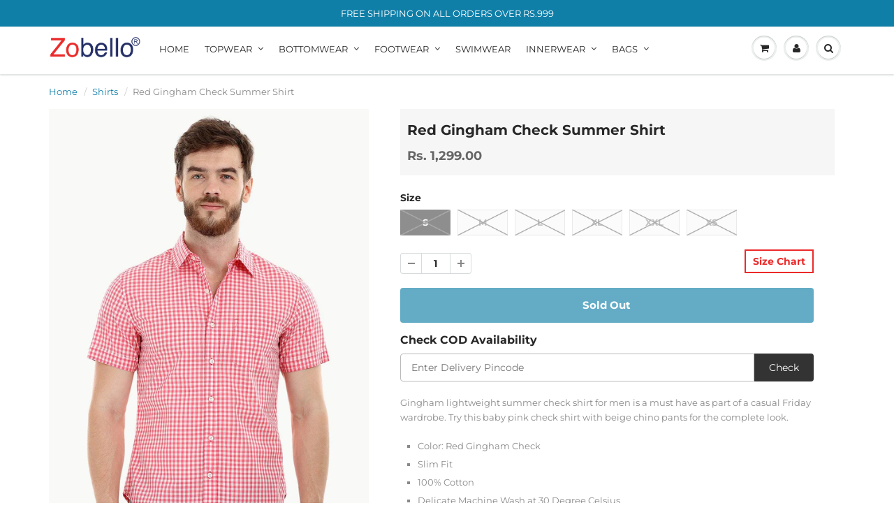

--- FILE ---
content_type: text/html; charset=utf-8
request_url: https://www.zobello.com/collections/shirts/products/red-gingham-check-summer-shirt-11229c
body_size: 28813
content:
<!doctype html>
<html lang="en" class="noIE">
  <head>

    
  
    <meta name="google-site-verification" content="H4Qk0I5PIojYaI7r3sQNsVje7IjzjYvz7R_tZxwvHks" />
    <meta name="msvalidate.01" content="7F9234DB80CC6DDB83D122BC8BBE4DDB" />
    <!-- Basic page needs ================================================== -->
    <meta charset="utf-8">
    <meta name="viewport" content="width=device-width, initial-scale=1, maximum-scale=1">
    

      
    
    <!-- Title and description ================================================== -->
    <title>
      Red Gingham Check Summer Shirt &ndash; Zobello
    </title>

    
    <meta name="description" content="Gingham lightweight summer check shirt for men is a must have as part of a casual Friday wardrobe. Try this baby pink check shirt with beige chino pants for the complete look. Color: Red Gingham Check Slim Fit 100% Cotton Delicate Machine Wash at 30 Degree Celsius Cotton Red Gingham Check Washcare - Delicate machine wa">
    

    <!-- Helpers ================================================== -->
     <meta property="og:url" content="https://www.zobello.com/products/red-gingham-check-summer-shirt-11229c">
 <meta property="og:site_name" content="Zobello">
 <meta property="product:brand" content="Zobello">
 <meta property="product:condition" content="new">
 <meta property="product:price:amount" content="1,299.00">
 <meta property="product:price:currency" content="INR">
 <!--<meta property="product:retailer_item_id" content="1414607143006">-->
 <meta property="product:retailer_item_id" content="11229C12">

 
 <meta property="product:availability" content="Out of stock">



  <meta property="og:type" content="product">
  <meta property="og:title" content="Red Gingham Check Summer Shirt">
  


 
  <meta property="og:image" content="https://www.zobello.com/cdn/shop/products/red-gingham-check-summer-shirt-11229C_1_1_800x.jpg?v=1571723803">
  
  <meta property="og:price:amount" content="1,299.00">
  <meta property="og:price:currency" content="INR">


	
  		<meta property="og:description" content="Gingham lightweight summer check shirt for men is a must have as part of a casual Friday wardrobe. Try this baby pink check shirt with beige chino pants for the complete look. Color: Red Gingham Check Slim Fit 100% Cotton Delicate Machine Wash at 30 Degree Celsius Cotton Red Gingham Check Washcare - Delicate machine wa">
	

 




  <meta name="twitter:site" content="@ZobelloClothing?utm_source=website&utm_medium=referclick&utm_campaign=040416WebsiteReferTwitter">

<meta name="twitter:card" content="summary">

  <meta name="twitter:title" content="Red Gingham Check Summer Shirt">
  <meta name="twitter:description" content="Gingham lightweight summer check shirt for men is a must have as part of a casual Friday wardrobe. Try this baby pink check shirt with beige chino pants for the complete look.Color: Red Gingham CheckSlim Fit100% CottonDelicate Machine Wash at 30 Degree CelsiusCottonRed Gingham CheckWashcare - Delicate machine wash at 30 Degrees Celsius, do not bleach, tumble dry low, warm iron if needed, do not dry in direct sunlight">
  <meta name="twitter:image" content="https://www.zobello.com/cdn/shop/products/red-gingham-check-summer-shirt-11229C_1_1_800x.jpg?v=1571723803">
  <meta name="twitter:image:width" content="240">
  <meta name="twitter:image:height" content="240">

    <link rel="canonical" href="https://www.zobello.com/products/red-gingham-check-summer-shirt-11229c">
    <meta name="viewport" content="width=device-width,initial-scale=1">
    <meta name="theme-color" content="#444444">

    
    <link rel="shortcut icon" href="//www.zobello.com/cdn/shop/t/2/assets/favicon.png?v=171420884421834837121533452793" type="image/png" />
    
    <link href="//www.zobello.com/cdn/shop/t/2/assets/apps.css?v=4644639232274326821536738115" rel="stylesheet" type="text/css" media="all" />
    <link href="//www.zobello.com/cdn/shop/t/2/assets/style.css?v=175374114007056051971759251262" rel="stylesheet" type="text/css" media="all" />
    <link href="//www.zobello.com/cdn/shop/t/2/assets/flexslider.css?v=39610642739631328111535431435" rel="stylesheet" type="text/css" media="all" />
    <link href="//www.zobello.com/cdn/shop/t/2/assets/flexslider-product.css?v=64746012206651717201534227504" rel="stylesheet" type="text/css" media="all" />
    
    
    
    <!-- Header hook for plugins ================================================== -->
    <script>window.performance && window.performance.mark && window.performance.mark('shopify.content_for_header.start');</script><meta id="shopify-digital-wallet" name="shopify-digital-wallet" content="/1403420766/digital_wallets/dialog">
<meta id="in-context-paypal-metadata" data-shop-id="1403420766" data-venmo-supported="false" data-environment="production" data-locale="en_US" data-paypal-v4="true" data-currency="INR">
<link rel="alternate" type="application/json+oembed" href="https://www.zobello.com/products/red-gingham-check-summer-shirt-11229c.oembed">
<script async="async" src="/checkouts/internal/preloads.js?locale=en-IN"></script>
<script id="shopify-features" type="application/json">{"accessToken":"fb557d2782cf96e7d691c9b9e90cdf84","betas":["rich-media-storefront-analytics"],"domain":"www.zobello.com","predictiveSearch":true,"shopId":1403420766,"locale":"en"}</script>
<script>var Shopify = Shopify || {};
Shopify.shop = "zobellodev.myshopify.com";
Shopify.locale = "en";
Shopify.currency = {"active":"INR","rate":"1.0"};
Shopify.country = "IN";
Shopify.theme = {"name":"zobello","id":12743802974,"schema_name":"ShowTime","schema_version":"6.0","theme_store_id":null,"role":"main"};
Shopify.theme.handle = "null";
Shopify.theme.style = {"id":null,"handle":null};
Shopify.cdnHost = "www.zobello.com/cdn";
Shopify.routes = Shopify.routes || {};
Shopify.routes.root = "/";</script>
<script type="module">!function(o){(o.Shopify=o.Shopify||{}).modules=!0}(window);</script>
<script>!function(o){function n(){var o=[];function n(){o.push(Array.prototype.slice.apply(arguments))}return n.q=o,n}var t=o.Shopify=o.Shopify||{};t.loadFeatures=n(),t.autoloadFeatures=n()}(window);</script>
<script id="shop-js-analytics" type="application/json">{"pageType":"product"}</script>
<script defer="defer" async type="module" src="//www.zobello.com/cdn/shopifycloud/shop-js/modules/v2/client.init-shop-cart-sync_BT-GjEfc.en.esm.js"></script>
<script defer="defer" async type="module" src="//www.zobello.com/cdn/shopifycloud/shop-js/modules/v2/chunk.common_D58fp_Oc.esm.js"></script>
<script defer="defer" async type="module" src="//www.zobello.com/cdn/shopifycloud/shop-js/modules/v2/chunk.modal_xMitdFEc.esm.js"></script>
<script type="module">
  await import("//www.zobello.com/cdn/shopifycloud/shop-js/modules/v2/client.init-shop-cart-sync_BT-GjEfc.en.esm.js");
await import("//www.zobello.com/cdn/shopifycloud/shop-js/modules/v2/chunk.common_D58fp_Oc.esm.js");
await import("//www.zobello.com/cdn/shopifycloud/shop-js/modules/v2/chunk.modal_xMitdFEc.esm.js");

  window.Shopify.SignInWithShop?.initShopCartSync?.({"fedCMEnabled":true,"windoidEnabled":true});

</script>
<script id="__st">var __st={"a":1403420766,"offset":19800,"reqid":"c13690f9-30f0-4619-8a07-99aefdd6a776-1769400732","pageurl":"www.zobello.com\/collections\/shirts\/products\/red-gingham-check-summer-shirt-11229c","u":"51f7ad329b7e","p":"product","rtyp":"product","rid":1414607143006};</script>
<script>window.ShopifyPaypalV4VisibilityTracking = true;</script>
<script id="captcha-bootstrap">!function(){'use strict';const t='contact',e='account',n='new_comment',o=[[t,t],['blogs',n],['comments',n],[t,'customer']],c=[[e,'customer_login'],[e,'guest_login'],[e,'recover_customer_password'],[e,'create_customer']],r=t=>t.map((([t,e])=>`form[action*='/${t}']:not([data-nocaptcha='true']) input[name='form_type'][value='${e}']`)).join(','),a=t=>()=>t?[...document.querySelectorAll(t)].map((t=>t.form)):[];function s(){const t=[...o],e=r(t);return a(e)}const i='password',u='form_key',d=['recaptcha-v3-token','g-recaptcha-response','h-captcha-response',i],f=()=>{try{return window.sessionStorage}catch{return}},m='__shopify_v',_=t=>t.elements[u];function p(t,e,n=!1){try{const o=window.sessionStorage,c=JSON.parse(o.getItem(e)),{data:r}=function(t){const{data:e,action:n}=t;return t[m]||n?{data:e,action:n}:{data:t,action:n}}(c);for(const[e,n]of Object.entries(r))t.elements[e]&&(t.elements[e].value=n);n&&o.removeItem(e)}catch(o){console.error('form repopulation failed',{error:o})}}const l='form_type',E='cptcha';function T(t){t.dataset[E]=!0}const w=window,h=w.document,L='Shopify',v='ce_forms',y='captcha';let A=!1;((t,e)=>{const n=(g='f06e6c50-85a8-45c8-87d0-21a2b65856fe',I='https://cdn.shopify.com/shopifycloud/storefront-forms-hcaptcha/ce_storefront_forms_captcha_hcaptcha.v1.5.2.iife.js',D={infoText:'Protected by hCaptcha',privacyText:'Privacy',termsText:'Terms'},(t,e,n)=>{const o=w[L][v],c=o.bindForm;if(c)return c(t,g,e,D).then(n);var r;o.q.push([[t,g,e,D],n]),r=I,A||(h.body.append(Object.assign(h.createElement('script'),{id:'captcha-provider',async:!0,src:r})),A=!0)});var g,I,D;w[L]=w[L]||{},w[L][v]=w[L][v]||{},w[L][v].q=[],w[L][y]=w[L][y]||{},w[L][y].protect=function(t,e){n(t,void 0,e),T(t)},Object.freeze(w[L][y]),function(t,e,n,w,h,L){const[v,y,A,g]=function(t,e,n){const i=e?o:[],u=t?c:[],d=[...i,...u],f=r(d),m=r(i),_=r(d.filter((([t,e])=>n.includes(e))));return[a(f),a(m),a(_),s()]}(w,h,L),I=t=>{const e=t.target;return e instanceof HTMLFormElement?e:e&&e.form},D=t=>v().includes(t);t.addEventListener('submit',(t=>{const e=I(t);if(!e)return;const n=D(e)&&!e.dataset.hcaptchaBound&&!e.dataset.recaptchaBound,o=_(e),c=g().includes(e)&&(!o||!o.value);(n||c)&&t.preventDefault(),c&&!n&&(function(t){try{if(!f())return;!function(t){const e=f();if(!e)return;const n=_(t);if(!n)return;const o=n.value;o&&e.removeItem(o)}(t);const e=Array.from(Array(32),(()=>Math.random().toString(36)[2])).join('');!function(t,e){_(t)||t.append(Object.assign(document.createElement('input'),{type:'hidden',name:u})),t.elements[u].value=e}(t,e),function(t,e){const n=f();if(!n)return;const o=[...t.querySelectorAll(`input[type='${i}']`)].map((({name:t})=>t)),c=[...d,...o],r={};for(const[a,s]of new FormData(t).entries())c.includes(a)||(r[a]=s);n.setItem(e,JSON.stringify({[m]:1,action:t.action,data:r}))}(t,e)}catch(e){console.error('failed to persist form',e)}}(e),e.submit())}));const S=(t,e)=>{t&&!t.dataset[E]&&(n(t,e.some((e=>e===t))),T(t))};for(const o of['focusin','change'])t.addEventListener(o,(t=>{const e=I(t);D(e)&&S(e,y())}));const B=e.get('form_key'),M=e.get(l),P=B&&M;t.addEventListener('DOMContentLoaded',(()=>{const t=y();if(P)for(const e of t)e.elements[l].value===M&&p(e,B);[...new Set([...A(),...v().filter((t=>'true'===t.dataset.shopifyCaptcha))])].forEach((e=>S(e,t)))}))}(h,new URLSearchParams(w.location.search),n,t,e,['guest_login'])})(!0,!0)}();</script>
<script integrity="sha256-4kQ18oKyAcykRKYeNunJcIwy7WH5gtpwJnB7kiuLZ1E=" data-source-attribution="shopify.loadfeatures" defer="defer" src="//www.zobello.com/cdn/shopifycloud/storefront/assets/storefront/load_feature-a0a9edcb.js" crossorigin="anonymous"></script>
<script data-source-attribution="shopify.dynamic_checkout.dynamic.init">var Shopify=Shopify||{};Shopify.PaymentButton=Shopify.PaymentButton||{isStorefrontPortableWallets:!0,init:function(){window.Shopify.PaymentButton.init=function(){};var t=document.createElement("script");t.src="https://www.zobello.com/cdn/shopifycloud/portable-wallets/latest/portable-wallets.en.js",t.type="module",document.head.appendChild(t)}};
</script>
<script data-source-attribution="shopify.dynamic_checkout.buyer_consent">
  function portableWalletsHideBuyerConsent(e){var t=document.getElementById("shopify-buyer-consent"),n=document.getElementById("shopify-subscription-policy-button");t&&n&&(t.classList.add("hidden"),t.setAttribute("aria-hidden","true"),n.removeEventListener("click",e))}function portableWalletsShowBuyerConsent(e){var t=document.getElementById("shopify-buyer-consent"),n=document.getElementById("shopify-subscription-policy-button");t&&n&&(t.classList.remove("hidden"),t.removeAttribute("aria-hidden"),n.addEventListener("click",e))}window.Shopify?.PaymentButton&&(window.Shopify.PaymentButton.hideBuyerConsent=portableWalletsHideBuyerConsent,window.Shopify.PaymentButton.showBuyerConsent=portableWalletsShowBuyerConsent);
</script>
<script>
  function portableWalletsCleanup(e){e&&e.src&&console.error("Failed to load portable wallets script "+e.src);var t=document.querySelectorAll("shopify-accelerated-checkout .shopify-payment-button__skeleton, shopify-accelerated-checkout-cart .wallet-cart-button__skeleton"),e=document.getElementById("shopify-buyer-consent");for(let e=0;e<t.length;e++)t[e].remove();e&&e.remove()}function portableWalletsNotLoadedAsModule(e){e instanceof ErrorEvent&&"string"==typeof e.message&&e.message.includes("import.meta")&&"string"==typeof e.filename&&e.filename.includes("portable-wallets")&&(window.removeEventListener("error",portableWalletsNotLoadedAsModule),window.Shopify.PaymentButton.failedToLoad=e,"loading"===document.readyState?document.addEventListener("DOMContentLoaded",window.Shopify.PaymentButton.init):window.Shopify.PaymentButton.init())}window.addEventListener("error",portableWalletsNotLoadedAsModule);
</script>

<script type="module" src="https://www.zobello.com/cdn/shopifycloud/portable-wallets/latest/portable-wallets.en.js" onError="portableWalletsCleanup(this)" crossorigin="anonymous"></script>
<script nomodule>
  document.addEventListener("DOMContentLoaded", portableWalletsCleanup);
</script>

<link id="shopify-accelerated-checkout-styles" rel="stylesheet" media="screen" href="https://www.zobello.com/cdn/shopifycloud/portable-wallets/latest/accelerated-checkout-backwards-compat.css" crossorigin="anonymous">
<style id="shopify-accelerated-checkout-cart">
        #shopify-buyer-consent {
  margin-top: 1em;
  display: inline-block;
  width: 100%;
}

#shopify-buyer-consent.hidden {
  display: none;
}

#shopify-subscription-policy-button {
  background: none;
  border: none;
  padding: 0;
  text-decoration: underline;
  font-size: inherit;
  cursor: pointer;
}

#shopify-subscription-policy-button::before {
  box-shadow: none;
}

      </style>

<script>window.performance && window.performance.mark && window.performance.mark('shopify.content_for_header.end');</script>

    <!--[if lt IE 9]>
    <script src="//html5shiv.googlecode.com/svn/trunk/html5.js" type="text/javascript"></script>
    <![endif]-->

    

    <script src="//www.zobello.com/cdn/shop/t/2/assets/jquery.js?v=105778841822381192391531726359" type="text/javascript"></script>
    
    <script src="//www.zobello.com/cdn/shop/t/2/assets/lazysizes.js?v=68441465964607740661531726359" async="async"></script>
    
    
    <!-- Theme Global App JS ================================================== -->
    <script>
      var app = app || {
        data:{
          template:"product",
          money_format: "\u003cspan class=money\u003eRs. {{amount}}\u003c\/span\u003e"
        }
      }
  
    </script>
    <noscript>
  <style>
    .article_img_block > figure > img:nth-child(2), 
    .catalog_c .collection-box > img:nth-child(2),
    .gallery_container  .box > figure > img:nth-child(2),
    .image_with_text_container .box > figure > img:nth-child(2),
    .collection-list-row .box_1 > a > img:nth-child(2),
    .featured-products .product-image > a > img:nth-child(2){
      display: none !important
    }
  </style>
</noscript>
  
<!--google adverd script added on 10_8_18-->    
<!-- Global site tag (gtag.js) - AdWords: 964252449 -->
<script async src="https://www.googletagmanager.com/gtag/js?id=AW-964252449"></script>
<script>
  window.dataLayer = window.dataLayer || [];
  function gtag(){dataLayer.push(arguments);}
  gtag('js', new Date());

  gtag('config', 'AW-964252449');
</script>
<!--end google adverd script added on 10_8_18-->
    
  <link href="https://monorail-edge.shopifysvc.com" rel="dns-prefetch">
<script>(function(){if ("sendBeacon" in navigator && "performance" in window) {try {var session_token_from_headers = performance.getEntriesByType('navigation')[0].serverTiming.find(x => x.name == '_s').description;} catch {var session_token_from_headers = undefined;}var session_cookie_matches = document.cookie.match(/_shopify_s=([^;]*)/);var session_token_from_cookie = session_cookie_matches && session_cookie_matches.length === 2 ? session_cookie_matches[1] : "";var session_token = session_token_from_headers || session_token_from_cookie || "";function handle_abandonment_event(e) {var entries = performance.getEntries().filter(function(entry) {return /monorail-edge.shopifysvc.com/.test(entry.name);});if (!window.abandonment_tracked && entries.length === 0) {window.abandonment_tracked = true;var currentMs = Date.now();var navigation_start = performance.timing.navigationStart;var payload = {shop_id: 1403420766,url: window.location.href,navigation_start,duration: currentMs - navigation_start,session_token,page_type: "product"};window.navigator.sendBeacon("https://monorail-edge.shopifysvc.com/v1/produce", JSON.stringify({schema_id: "online_store_buyer_site_abandonment/1.1",payload: payload,metadata: {event_created_at_ms: currentMs,event_sent_at_ms: currentMs}}));}}window.addEventListener('pagehide', handle_abandonment_event);}}());</script>
<script id="web-pixels-manager-setup">(function e(e,d,r,n,o){if(void 0===o&&(o={}),!Boolean(null===(a=null===(i=window.Shopify)||void 0===i?void 0:i.analytics)||void 0===a?void 0:a.replayQueue)){var i,a;window.Shopify=window.Shopify||{};var t=window.Shopify;t.analytics=t.analytics||{};var s=t.analytics;s.replayQueue=[],s.publish=function(e,d,r){return s.replayQueue.push([e,d,r]),!0};try{self.performance.mark("wpm:start")}catch(e){}var l=function(){var e={modern:/Edge?\/(1{2}[4-9]|1[2-9]\d|[2-9]\d{2}|\d{4,})\.\d+(\.\d+|)|Firefox\/(1{2}[4-9]|1[2-9]\d|[2-9]\d{2}|\d{4,})\.\d+(\.\d+|)|Chrom(ium|e)\/(9{2}|\d{3,})\.\d+(\.\d+|)|(Maci|X1{2}).+ Version\/(15\.\d+|(1[6-9]|[2-9]\d|\d{3,})\.\d+)([,.]\d+|)( \(\w+\)|)( Mobile\/\w+|) Safari\/|Chrome.+OPR\/(9{2}|\d{3,})\.\d+\.\d+|(CPU[ +]OS|iPhone[ +]OS|CPU[ +]iPhone|CPU IPhone OS|CPU iPad OS)[ +]+(15[._]\d+|(1[6-9]|[2-9]\d|\d{3,})[._]\d+)([._]\d+|)|Android:?[ /-](13[3-9]|1[4-9]\d|[2-9]\d{2}|\d{4,})(\.\d+|)(\.\d+|)|Android.+Firefox\/(13[5-9]|1[4-9]\d|[2-9]\d{2}|\d{4,})\.\d+(\.\d+|)|Android.+Chrom(ium|e)\/(13[3-9]|1[4-9]\d|[2-9]\d{2}|\d{4,})\.\d+(\.\d+|)|SamsungBrowser\/([2-9]\d|\d{3,})\.\d+/,legacy:/Edge?\/(1[6-9]|[2-9]\d|\d{3,})\.\d+(\.\d+|)|Firefox\/(5[4-9]|[6-9]\d|\d{3,})\.\d+(\.\d+|)|Chrom(ium|e)\/(5[1-9]|[6-9]\d|\d{3,})\.\d+(\.\d+|)([\d.]+$|.*Safari\/(?![\d.]+ Edge\/[\d.]+$))|(Maci|X1{2}).+ Version\/(10\.\d+|(1[1-9]|[2-9]\d|\d{3,})\.\d+)([,.]\d+|)( \(\w+\)|)( Mobile\/\w+|) Safari\/|Chrome.+OPR\/(3[89]|[4-9]\d|\d{3,})\.\d+\.\d+|(CPU[ +]OS|iPhone[ +]OS|CPU[ +]iPhone|CPU IPhone OS|CPU iPad OS)[ +]+(10[._]\d+|(1[1-9]|[2-9]\d|\d{3,})[._]\d+)([._]\d+|)|Android:?[ /-](13[3-9]|1[4-9]\d|[2-9]\d{2}|\d{4,})(\.\d+|)(\.\d+|)|Mobile Safari.+OPR\/([89]\d|\d{3,})\.\d+\.\d+|Android.+Firefox\/(13[5-9]|1[4-9]\d|[2-9]\d{2}|\d{4,})\.\d+(\.\d+|)|Android.+Chrom(ium|e)\/(13[3-9]|1[4-9]\d|[2-9]\d{2}|\d{4,})\.\d+(\.\d+|)|Android.+(UC? ?Browser|UCWEB|U3)[ /]?(15\.([5-9]|\d{2,})|(1[6-9]|[2-9]\d|\d{3,})\.\d+)\.\d+|SamsungBrowser\/(5\.\d+|([6-9]|\d{2,})\.\d+)|Android.+MQ{2}Browser\/(14(\.(9|\d{2,})|)|(1[5-9]|[2-9]\d|\d{3,})(\.\d+|))(\.\d+|)|K[Aa][Ii]OS\/(3\.\d+|([4-9]|\d{2,})\.\d+)(\.\d+|)/},d=e.modern,r=e.legacy,n=navigator.userAgent;return n.match(d)?"modern":n.match(r)?"legacy":"unknown"}(),u="modern"===l?"modern":"legacy",c=(null!=n?n:{modern:"",legacy:""})[u],f=function(e){return[e.baseUrl,"/wpm","/b",e.hashVersion,"modern"===e.buildTarget?"m":"l",".js"].join("")}({baseUrl:d,hashVersion:r,buildTarget:u}),m=function(e){var d=e.version,r=e.bundleTarget,n=e.surface,o=e.pageUrl,i=e.monorailEndpoint;return{emit:function(e){var a=e.status,t=e.errorMsg,s=(new Date).getTime(),l=JSON.stringify({metadata:{event_sent_at_ms:s},events:[{schema_id:"web_pixels_manager_load/3.1",payload:{version:d,bundle_target:r,page_url:o,status:a,surface:n,error_msg:t},metadata:{event_created_at_ms:s}}]});if(!i)return console&&console.warn&&console.warn("[Web Pixels Manager] No Monorail endpoint provided, skipping logging."),!1;try{return self.navigator.sendBeacon.bind(self.navigator)(i,l)}catch(e){}var u=new XMLHttpRequest;try{return u.open("POST",i,!0),u.setRequestHeader("Content-Type","text/plain"),u.send(l),!0}catch(e){return console&&console.warn&&console.warn("[Web Pixels Manager] Got an unhandled error while logging to Monorail."),!1}}}}({version:r,bundleTarget:l,surface:e.surface,pageUrl:self.location.href,monorailEndpoint:e.monorailEndpoint});try{o.browserTarget=l,function(e){var d=e.src,r=e.async,n=void 0===r||r,o=e.onload,i=e.onerror,a=e.sri,t=e.scriptDataAttributes,s=void 0===t?{}:t,l=document.createElement("script"),u=document.querySelector("head"),c=document.querySelector("body");if(l.async=n,l.src=d,a&&(l.integrity=a,l.crossOrigin="anonymous"),s)for(var f in s)if(Object.prototype.hasOwnProperty.call(s,f))try{l.dataset[f]=s[f]}catch(e){}if(o&&l.addEventListener("load",o),i&&l.addEventListener("error",i),u)u.appendChild(l);else{if(!c)throw new Error("Did not find a head or body element to append the script");c.appendChild(l)}}({src:f,async:!0,onload:function(){if(!function(){var e,d;return Boolean(null===(d=null===(e=window.Shopify)||void 0===e?void 0:e.analytics)||void 0===d?void 0:d.initialized)}()){var d=window.webPixelsManager.init(e)||void 0;if(d){var r=window.Shopify.analytics;r.replayQueue.forEach((function(e){var r=e[0],n=e[1],o=e[2];d.publishCustomEvent(r,n,o)})),r.replayQueue=[],r.publish=d.publishCustomEvent,r.visitor=d.visitor,r.initialized=!0}}},onerror:function(){return m.emit({status:"failed",errorMsg:"".concat(f," has failed to load")})},sri:function(e){var d=/^sha384-[A-Za-z0-9+/=]+$/;return"string"==typeof e&&d.test(e)}(c)?c:"",scriptDataAttributes:o}),m.emit({status:"loading"})}catch(e){m.emit({status:"failed",errorMsg:(null==e?void 0:e.message)||"Unknown error"})}}})({shopId: 1403420766,storefrontBaseUrl: "https://www.zobello.com",extensionsBaseUrl: "https://extensions.shopifycdn.com/cdn/shopifycloud/web-pixels-manager",monorailEndpoint: "https://monorail-edge.shopifysvc.com/unstable/produce_batch",surface: "storefront-renderer",enabledBetaFlags: ["2dca8a86"],webPixelsConfigList: [{"id":"55148638","eventPayloadVersion":"v1","runtimeContext":"LAX","scriptVersion":"1","type":"CUSTOM","privacyPurposes":["MARKETING"],"name":"Meta pixel (migrated)"},{"id":"78676062","eventPayloadVersion":"v1","runtimeContext":"LAX","scriptVersion":"1","type":"CUSTOM","privacyPurposes":["ANALYTICS"],"name":"Google Analytics tag (migrated)"},{"id":"shopify-app-pixel","configuration":"{}","eventPayloadVersion":"v1","runtimeContext":"STRICT","scriptVersion":"0450","apiClientId":"shopify-pixel","type":"APP","privacyPurposes":["ANALYTICS","MARKETING"]},{"id":"shopify-custom-pixel","eventPayloadVersion":"v1","runtimeContext":"LAX","scriptVersion":"0450","apiClientId":"shopify-pixel","type":"CUSTOM","privacyPurposes":["ANALYTICS","MARKETING"]}],isMerchantRequest: false,initData: {"shop":{"name":"Zobello","paymentSettings":{"currencyCode":"INR"},"myshopifyDomain":"zobellodev.myshopify.com","countryCode":"IN","storefrontUrl":"https:\/\/www.zobello.com"},"customer":null,"cart":null,"checkout":null,"productVariants":[{"price":{"amount":1299.0,"currencyCode":"INR"},"product":{"title":"Red Gingham Check Summer Shirt","vendor":"Zobello","id":"1414607143006","untranslatedTitle":"Red Gingham Check Summer Shirt","url":"\/products\/red-gingham-check-summer-shirt-11229c","type":"Shirts"},"id":"12403781927006","image":{"src":"\/\/www.zobello.com\/cdn\/shop\/products\/red-gingham-check-summer-shirt-11229C_1_1.jpg?v=1571723803"},"sku":"11229C12","title":"S","untranslatedTitle":"S"},{"price":{"amount":1299.0,"currencyCode":"INR"},"product":{"title":"Red Gingham Check Summer Shirt","vendor":"Zobello","id":"1414607143006","untranslatedTitle":"Red Gingham Check Summer Shirt","url":"\/products\/red-gingham-check-summer-shirt-11229c","type":"Shirts"},"id":"12403781959774","image":{"src":"\/\/www.zobello.com\/cdn\/shop\/products\/red-gingham-check-summer-shirt-11229C_1_1.jpg?v=1571723803"},"sku":"11229C13","title":"M","untranslatedTitle":"M"},{"price":{"amount":1299.0,"currencyCode":"INR"},"product":{"title":"Red Gingham Check Summer Shirt","vendor":"Zobello","id":"1414607143006","untranslatedTitle":"Red Gingham Check Summer Shirt","url":"\/products\/red-gingham-check-summer-shirt-11229c","type":"Shirts"},"id":"12403781992542","image":{"src":"\/\/www.zobello.com\/cdn\/shop\/products\/red-gingham-check-summer-shirt-11229C_1_1.jpg?v=1571723803"},"sku":"11229C14","title":"L","untranslatedTitle":"L"},{"price":{"amount":1299.0,"currencyCode":"INR"},"product":{"title":"Red Gingham Check Summer Shirt","vendor":"Zobello","id":"1414607143006","untranslatedTitle":"Red Gingham Check Summer Shirt","url":"\/products\/red-gingham-check-summer-shirt-11229c","type":"Shirts"},"id":"12403782025310","image":{"src":"\/\/www.zobello.com\/cdn\/shop\/products\/red-gingham-check-summer-shirt-11229C_1_1.jpg?v=1571723803"},"sku":"11229C15","title":"XL","untranslatedTitle":"XL"},{"price":{"amount":1299.0,"currencyCode":"INR"},"product":{"title":"Red Gingham Check Summer Shirt","vendor":"Zobello","id":"1414607143006","untranslatedTitle":"Red Gingham Check Summer Shirt","url":"\/products\/red-gingham-check-summer-shirt-11229c","type":"Shirts"},"id":"12403782058078","image":{"src":"\/\/www.zobello.com\/cdn\/shop\/products\/red-gingham-check-summer-shirt-11229C_1_1.jpg?v=1571723803"},"sku":"11229C16","title":"XXL","untranslatedTitle":"XXL"},{"price":{"amount":1299.0,"currencyCode":"INR"},"product":{"title":"Red Gingham Check Summer Shirt","vendor":"Zobello","id":"1414607143006","untranslatedTitle":"Red Gingham Check Summer Shirt","url":"\/products\/red-gingham-check-summer-shirt-11229c","type":"Shirts"},"id":"12504710381662","image":{"src":"\/\/www.zobello.com\/cdn\/shop\/products\/red-gingham-check-summer-shirt-11229C_1_1.jpg?v=1571723803"},"sku":"11229C11","title":"XS","untranslatedTitle":"XS"}],"purchasingCompany":null},},"https://www.zobello.com/cdn","fcfee988w5aeb613cpc8e4bc33m6693e112",{"modern":"","legacy":""},{"shopId":"1403420766","storefrontBaseUrl":"https:\/\/www.zobello.com","extensionBaseUrl":"https:\/\/extensions.shopifycdn.com\/cdn\/shopifycloud\/web-pixels-manager","surface":"storefront-renderer","enabledBetaFlags":"[\"2dca8a86\"]","isMerchantRequest":"false","hashVersion":"fcfee988w5aeb613cpc8e4bc33m6693e112","publish":"custom","events":"[[\"page_viewed\",{}],[\"product_viewed\",{\"productVariant\":{\"price\":{\"amount\":1299.0,\"currencyCode\":\"INR\"},\"product\":{\"title\":\"Red Gingham Check Summer Shirt\",\"vendor\":\"Zobello\",\"id\":\"1414607143006\",\"untranslatedTitle\":\"Red Gingham Check Summer Shirt\",\"url\":\"\/products\/red-gingham-check-summer-shirt-11229c\",\"type\":\"Shirts\"},\"id\":\"12403781927006\",\"image\":{\"src\":\"\/\/www.zobello.com\/cdn\/shop\/products\/red-gingham-check-summer-shirt-11229C_1_1.jpg?v=1571723803\"},\"sku\":\"11229C12\",\"title\":\"S\",\"untranslatedTitle\":\"S\"}}]]"});</script><script>
  window.ShopifyAnalytics = window.ShopifyAnalytics || {};
  window.ShopifyAnalytics.meta = window.ShopifyAnalytics.meta || {};
  window.ShopifyAnalytics.meta.currency = 'INR';
  var meta = {"product":{"id":1414607143006,"gid":"gid:\/\/shopify\/Product\/1414607143006","vendor":"Zobello","type":"Shirts","handle":"red-gingham-check-summer-shirt-11229c","variants":[{"id":12403781927006,"price":129900,"name":"Red Gingham Check Summer Shirt - S","public_title":"S","sku":"11229C12"},{"id":12403781959774,"price":129900,"name":"Red Gingham Check Summer Shirt - M","public_title":"M","sku":"11229C13"},{"id":12403781992542,"price":129900,"name":"Red Gingham Check Summer Shirt - L","public_title":"L","sku":"11229C14"},{"id":12403782025310,"price":129900,"name":"Red Gingham Check Summer Shirt - XL","public_title":"XL","sku":"11229C15"},{"id":12403782058078,"price":129900,"name":"Red Gingham Check Summer Shirt - XXL","public_title":"XXL","sku":"11229C16"},{"id":12504710381662,"price":129900,"name":"Red Gingham Check Summer Shirt - XS","public_title":"XS","sku":"11229C11"}],"remote":false},"page":{"pageType":"product","resourceType":"product","resourceId":1414607143006,"requestId":"c13690f9-30f0-4619-8a07-99aefdd6a776-1769400732"}};
  for (var attr in meta) {
    window.ShopifyAnalytics.meta[attr] = meta[attr];
  }
</script>
<script class="analytics">
  (function () {
    var customDocumentWrite = function(content) {
      var jquery = null;

      if (window.jQuery) {
        jquery = window.jQuery;
      } else if (window.Checkout && window.Checkout.$) {
        jquery = window.Checkout.$;
      }

      if (jquery) {
        jquery('body').append(content);
      }
    };

    var hasLoggedConversion = function(token) {
      if (token) {
        return document.cookie.indexOf('loggedConversion=' + token) !== -1;
      }
      return false;
    }

    var setCookieIfConversion = function(token) {
      if (token) {
        var twoMonthsFromNow = new Date(Date.now());
        twoMonthsFromNow.setMonth(twoMonthsFromNow.getMonth() + 2);

        document.cookie = 'loggedConversion=' + token + '; expires=' + twoMonthsFromNow;
      }
    }

    var trekkie = window.ShopifyAnalytics.lib = window.trekkie = window.trekkie || [];
    if (trekkie.integrations) {
      return;
    }
    trekkie.methods = [
      'identify',
      'page',
      'ready',
      'track',
      'trackForm',
      'trackLink'
    ];
    trekkie.factory = function(method) {
      return function() {
        var args = Array.prototype.slice.call(arguments);
        args.unshift(method);
        trekkie.push(args);
        return trekkie;
      };
    };
    for (var i = 0; i < trekkie.methods.length; i++) {
      var key = trekkie.methods[i];
      trekkie[key] = trekkie.factory(key);
    }
    trekkie.load = function(config) {
      trekkie.config = config || {};
      trekkie.config.initialDocumentCookie = document.cookie;
      var first = document.getElementsByTagName('script')[0];
      var script = document.createElement('script');
      script.type = 'text/javascript';
      script.onerror = function(e) {
        var scriptFallback = document.createElement('script');
        scriptFallback.type = 'text/javascript';
        scriptFallback.onerror = function(error) {
                var Monorail = {
      produce: function produce(monorailDomain, schemaId, payload) {
        var currentMs = new Date().getTime();
        var event = {
          schema_id: schemaId,
          payload: payload,
          metadata: {
            event_created_at_ms: currentMs,
            event_sent_at_ms: currentMs
          }
        };
        return Monorail.sendRequest("https://" + monorailDomain + "/v1/produce", JSON.stringify(event));
      },
      sendRequest: function sendRequest(endpointUrl, payload) {
        // Try the sendBeacon API
        if (window && window.navigator && typeof window.navigator.sendBeacon === 'function' && typeof window.Blob === 'function' && !Monorail.isIos12()) {
          var blobData = new window.Blob([payload], {
            type: 'text/plain'
          });

          if (window.navigator.sendBeacon(endpointUrl, blobData)) {
            return true;
          } // sendBeacon was not successful

        } // XHR beacon

        var xhr = new XMLHttpRequest();

        try {
          xhr.open('POST', endpointUrl);
          xhr.setRequestHeader('Content-Type', 'text/plain');
          xhr.send(payload);
        } catch (e) {
          console.log(e);
        }

        return false;
      },
      isIos12: function isIos12() {
        return window.navigator.userAgent.lastIndexOf('iPhone; CPU iPhone OS 12_') !== -1 || window.navigator.userAgent.lastIndexOf('iPad; CPU OS 12_') !== -1;
      }
    };
    Monorail.produce('monorail-edge.shopifysvc.com',
      'trekkie_storefront_load_errors/1.1',
      {shop_id: 1403420766,
      theme_id: 12743802974,
      app_name: "storefront",
      context_url: window.location.href,
      source_url: "//www.zobello.com/cdn/s/trekkie.storefront.8d95595f799fbf7e1d32231b9a28fd43b70c67d3.min.js"});

        };
        scriptFallback.async = true;
        scriptFallback.src = '//www.zobello.com/cdn/s/trekkie.storefront.8d95595f799fbf7e1d32231b9a28fd43b70c67d3.min.js';
        first.parentNode.insertBefore(scriptFallback, first);
      };
      script.async = true;
      script.src = '//www.zobello.com/cdn/s/trekkie.storefront.8d95595f799fbf7e1d32231b9a28fd43b70c67d3.min.js';
      first.parentNode.insertBefore(script, first);
    };
    trekkie.load(
      {"Trekkie":{"appName":"storefront","development":false,"defaultAttributes":{"shopId":1403420766,"isMerchantRequest":null,"themeId":12743802974,"themeCityHash":"2533804671663271617","contentLanguage":"en","currency":"INR","eventMetadataId":"ea487968-7e5f-4603-895e-25be4cb1f80e"},"isServerSideCookieWritingEnabled":true,"monorailRegion":"shop_domain","enabledBetaFlags":["65f19447"]},"Session Attribution":{},"S2S":{"facebookCapiEnabled":false,"source":"trekkie-storefront-renderer","apiClientId":580111}}
    );

    var loaded = false;
    trekkie.ready(function() {
      if (loaded) return;
      loaded = true;

      window.ShopifyAnalytics.lib = window.trekkie;

      var originalDocumentWrite = document.write;
      document.write = customDocumentWrite;
      try { window.ShopifyAnalytics.merchantGoogleAnalytics.call(this); } catch(error) {};
      document.write = originalDocumentWrite;

      window.ShopifyAnalytics.lib.page(null,{"pageType":"product","resourceType":"product","resourceId":1414607143006,"requestId":"c13690f9-30f0-4619-8a07-99aefdd6a776-1769400732","shopifyEmitted":true});

      var match = window.location.pathname.match(/checkouts\/(.+)\/(thank_you|post_purchase)/)
      var token = match? match[1]: undefined;
      if (!hasLoggedConversion(token)) {
        setCookieIfConversion(token);
        window.ShopifyAnalytics.lib.track("Viewed Product",{"currency":"INR","variantId":12403781927006,"productId":1414607143006,"productGid":"gid:\/\/shopify\/Product\/1414607143006","name":"Red Gingham Check Summer Shirt - S","price":"1299.00","sku":"11229C12","brand":"Zobello","variant":"S","category":"Shirts","nonInteraction":true,"remote":false},undefined,undefined,{"shopifyEmitted":true});
      window.ShopifyAnalytics.lib.track("monorail:\/\/trekkie_storefront_viewed_product\/1.1",{"currency":"INR","variantId":12403781927006,"productId":1414607143006,"productGid":"gid:\/\/shopify\/Product\/1414607143006","name":"Red Gingham Check Summer Shirt - S","price":"1299.00","sku":"11229C12","brand":"Zobello","variant":"S","category":"Shirts","nonInteraction":true,"remote":false,"referer":"https:\/\/www.zobello.com\/collections\/shirts\/products\/red-gingham-check-summer-shirt-11229c"});
      }
    });


        var eventsListenerScript = document.createElement('script');
        eventsListenerScript.async = true;
        eventsListenerScript.src = "//www.zobello.com/cdn/shopifycloud/storefront/assets/shop_events_listener-3da45d37.js";
        document.getElementsByTagName('head')[0].appendChild(eventsListenerScript);

})();</script>
  <script>
  if (!window.ga || (window.ga && typeof window.ga !== 'function')) {
    window.ga = function ga() {
      (window.ga.q = window.ga.q || []).push(arguments);
      if (window.Shopify && window.Shopify.analytics && typeof window.Shopify.analytics.publish === 'function') {
        window.Shopify.analytics.publish("ga_stub_called", {}, {sendTo: "google_osp_migration"});
      }
      console.error("Shopify's Google Analytics stub called with:", Array.from(arguments), "\nSee https://help.shopify.com/manual/promoting-marketing/pixels/pixel-migration#google for more information.");
    };
    if (window.Shopify && window.Shopify.analytics && typeof window.Shopify.analytics.publish === 'function') {
      window.Shopify.analytics.publish("ga_stub_initialized", {}, {sendTo: "google_osp_migration"});
    }
  }
</script>
<script
  defer
  src="https://www.zobello.com/cdn/shopifycloud/perf-kit/shopify-perf-kit-3.0.4.min.js"
  data-application="storefront-renderer"
  data-shop-id="1403420766"
  data-render-region="gcp-us-east1"
  data-page-type="product"
  data-theme-instance-id="12743802974"
  data-theme-name="ShowTime"
  data-theme-version="6.0"
  data-monorail-region="shop_domain"
  data-resource-timing-sampling-rate="10"
  data-shs="true"
  data-shs-beacon="true"
  data-shs-export-with-fetch="true"
  data-shs-logs-sample-rate="1"
  data-shs-beacon-endpoint="https://www.zobello.com/api/collect"
></script>
</head>

  <body id="red-gingham-check-summer-shirt" class="template-product" >
    <div class="wsmenucontainer clearfix">
      <div class="overlapblackbg"></div>
      
      <!-- Modal -->
<div class="modal fade" id="myModal" tabindex="-1" role="dialog" aria-labelledby="myModalLabel" aria-hidden="true">
 <div class="entry-popup   ">
    <div class="modal-dialog">
      <div class="modal-content  flex-revers">
        <button type="button" class="close" data-dismiss="modal" aria-hidden="true"><i class="fa fa-close"></i></button>
        <div class="description-content">
          <div class="modal-header no_border">
            <h2 class="modal-title text-center" id="myModalLabel">1&#39;st Time On Zobello</h2>
          </div>
          <div class="modal-body no_padding">
            <p><strong>Get 20% OFF*</strong></p>
<p>ON YOUR&nbsp;<strong>FIRST PURCHASE</strong></p>
            
              <div>
                <div class="email_box">
  <form method="post" action="/contact#contact_form" id="contact_form" accept-charset="UTF-8" class="contact-form"><input type="hidden" name="form_type" value="customer" /><input type="hidden" name="utf8" value="✓" />
  
  
    <input type="hidden" name="contact[tags]" value="newsletter">
    <input type="email" value="" placeholder="email@example.com" name="contact[email]" id="Email"  class="txtbox" aria-label="email@example.com" autocorrect="off" autocapitalize="off">
    <button class="btn btn-link" type="submit" value="Subscribe" name="commit" id="Subscribe"><span class="fa fa-check"></span></button>
  
  </form>
</div>
              </div>
             <div class="terms_condition">
             *Discount applicable on clothing, shoes and non-sale items only.
             </div>
            
            
          </div>
        </div>
                
        <div class="image-content lazyload blur-up visible_lazy"
             data-bgset="//www.zobello.com/cdn/shop/files/pop-up_4_e5cc20ee-10cb-44fa-bb4b-6d5b06e2b27e_180x.jpg?v=1613723977 180w 221h,
    
    
    
    
    
    
    
    
    
    
    
    
    
    
    
    
    
    //www.zobello.com/cdn/shop/files/pop-up_4_e5cc20ee-10cb-44fa-bb4b-6d5b06e2b27e.jpg?v=1613723977 326w 400h"
             data-sizes="auto"
             data-parent-fit="cover"
             style="background-image: url('//www.zobello.com/cdn/shop/files/pop-up_4_e5cc20ee-10cb-44fa-bb4b-6d5b06e2b27e_100x100.jpg?v=1613723977);"
             >       
        </div>
        
      </div>
    </div>
  </div>
</div>

<style>
#myModalLabel {
    font-size:18px;
  }
  .modal-body p{
    font-size:22px;
  }
</style>

<script type="text/javascript">
  $(document).ready(function() {    
    var cookie = "2000",
    	delay = 5*1000;
        
            function show_modal(){
              $('#myModal').modal();
            }
    
            $('#myModal').on('hidden.bs.modal', function () {
              $('body').attr('tabindex', '0');
              $('body').focus();
            });
      
            if ($.cookie('pop') == null || cookie  == "use_test_popup") {           
              window.setTimeout(show_modal, delay); // delay before it calls the modal function
              if (cookie  != "use_test_popup") {
                var cookieTime = cookie*1;
                $.cookie('pop', 'modal', { expires: cookieTime });
              }
            }
    });
</script>
      

      <div id="shopify-section-header" class="shopify-section">
    <div class="promo-bar">
  
  
  	FREE SHIPPING ON ALL ORDERS OVER RS.999
  
  
</div>


<div id="header" data-section-id="header" data-section-type="header-section">
        
        
     
<div class="header_top">
  <div class="container">
    <div class="top_menu">
      
    </div>
    <div class="hed_right">
      <ul>
        
        
        <li><a href="mailto:customer-care@zobello.com"><span class="fa fa-envelope"></span>customer-care@zobello.com</a></li>
        
       
      </ul>
    </div>
  </div>
</div>


        

        <div class="header_bot  enabled-sticky-menu ">
          <div class="header_content">
            <div class="container">

              
              <div id="nav">
  <nav class="navbar" role="navigation">
    <div class="navbar-header">
      <a href="#" class="visible-ms visible-xs pull-right navbar-cart" id="wsnavtoggle"><div class="cart-icon"><i class="fa fa-bars"></i></div></a>
      
      <li class="dropdown-grid no-open-arrow visible-ms visible-xs account-icon-mobile navbar-cart">
        <a data-toggle="dropdown" href="javascript:;" class="dropdown-toggle navbar-cart" aria-expanded="true"><span class="icons"><i class="fa fa-user"></i></span></a>
        <div class="dropdown-grid-wrapper mobile-grid-wrapper">
          <div class="dropdown-menu no-padding col-xs-12 col-sm-5" role="menu">
            

<div class="menu_c acc_menu">
  <div class="menu_title clearfix">
    <h4>My Account</h4>
     
  </div>

  
    <div class="login_frm">
      <p class="text-center">Welcome to Zobello!</p>
      <div class="remember">
        <a href="/account/login" class="signin_btn btn_c">Login</a>
        <a href="/account/register" class="signin_btn btn_c">Create Account</a>
      </div>
    </div>
  
</div>
          </div>
        </div>
      </li>
      
      <a href="javascript:void(0);" data-href="/cart" class="visible-ms visible-xs pull-right navbar-cart cart-popup"><div class="cart-icon"><span class="count hidden">0</span><i class="fa fa-shopping-cart"></i></div></a>
       
      <a href="/search" class="visible-ms visible-xs pull-right navbar-cart"><div class="cart-icon"><i class="fa fa-search"></i></div></a>
      
      
        
        
        
              
        <a class="navbar-brand" href="/" itemprop="url">
          <img src="//www.zobello.com/cdn/shop/files/zobello-logo_365x101_67ac62be-f813-4c8f-8229-b0e60debbc1c_550x.png?v=1613718503" alt="Zobello" itemprop="logo" />
        </a>
              
          
        
        
    </div>
    <!-- code here -->
    <nav class="wsmenu clearfix multi-drop" role="navigation">
      <ul class="mobile-sub wsmenu-list mega_menu_simple_menu">
        
        
        <li><a href="/">HOME</a></li>
        
        
        
        <li  class="has-submenu"><a href="/collections/topwear" aria-controls="megamenu_items-topwear" aria-haspopup="true" aria-expanded="false">TOPWEAR<span class="arrow"></span></a>
          <ul id="megamenu_items-topwear" class="wsmenu-submenu">
            
              
         	   <li><a href="/collections/shirts">Shirts</a></li>
         	  
            
              
         	   <li><a href="/collections/t-shirts">T-Shirt</a></li>
         	  
            
              
         	   <li><a href="/collections/tanks">Tanks</a></li>
         	  
            
              
         	   <li><a href="/collections/blazers">Blazers</a></li>
         	  
            
              
         	   <li><a href="/collections/jackets-outerwear">Jackets &amp; Outerwear</a></li>
         	  
            
              
         	   <li><a href="/collections/hoodies-sweatshirts">Hoodies &amp; Sweatshirts</a></li>
         	  
            
              
         	   <li><a href="/collections/polos">Polos</a></li>
         	  
            
          </ul>  
        </li>
        
        
        
        <li  class="has-submenu"><a href="/collections/bottomwear" aria-controls="megamenu_items-bottomwear" aria-haspopup="true" aria-expanded="false">BOTTOMWEAR<span class="arrow"></span></a>
          <ul id="megamenu_items-bottomwear" class="wsmenu-submenu">
            
              
         	   <li><a href="/collections/shorts">Shorts</a></li>
         	  
            
              
         	   <li><a href="/collections/pants">Pants</a></li>
         	  
            
              
         	   <li><a href="/collections/sweatpants">Sweatpants</a></li>
         	  
            
          </ul>  
        </li>
        
        
        
        <li  class="has-submenu"><a href="/collections/footwear" aria-controls="megamenu_items-footwear" aria-haspopup="true" aria-expanded="false">FOOTWEAR<span class="arrow"></span></a>
          <ul id="megamenu_items-footwear" class="wsmenu-submenu">
            
              
         	   <li><a href="/collections/espadrilles">Espadrilles</a></li>
         	  
            
              
         	   <li><a href="/collections/sneakers">Sneakers</a></li>
         	  
            
              
         	   <li><a href="/collections/juttis">Juttis</a></li>
         	  
            
          </ul>  
        </li>
        
        
        
        <li><a href="/collections/swimwear">SWIMWEAR</a></li>
        
        
        
        <li  class="has-submenu"><a href="/collections/innerwear" aria-controls="megamenu_items-innerwear" aria-haspopup="true" aria-expanded="false">Innerwear<span class="arrow"></span></a>
          <ul id="megamenu_items-innerwear" class="wsmenu-submenu">
            
              
         	   <li><a href="/collections/boxer-briefs">Boxer Briefs</a></li>
         	  
            
              
         	   <li><a href="/collections/boxer-shorts">Boxer Shorts</a></li>
         	  
            
          </ul>  
        </li>
        
        
        
        <li  class="has-submenu"><a href="/collections/bags" aria-controls="megamenu_items-bags" aria-haspopup="true" aria-expanded="false">BAGS<span class="arrow"></span></a>
          <ul id="megamenu_items-bags" class="wsmenu-submenu">
            
              
         	   <li><a href="/collections/backpacks">Backpacks</a></li>
         	  
            
              
         	   <li><a href="/collections/duffel-bags">Duffel Bags</a></li>
         	  
            
              
         	   <li><a href="/collections/messenger-tote">Messenger &amp; Tote</a></li>
         	  
            
          </ul>  
        </li>
        
        
      </ul>
    </nav>
    <ul class="hidden-xs nav navbar-nav navbar-right">
      <li class="dropdown-grid no-open-arrow">
        <a data-toggle="dropdown" href="javascript:void(0);" data-href="/cart" class="dropdown-toggle cart-popup" aria-expanded="true"><div class="cart-icon"><span class="count hidden">0</span><i class="fa fa-shopping-cart"></i></div></a>
        <div class="dropdown-grid-wrapper hidden">
          <div class="dropdown-menu no-padding col-xs-12 col-sm-9 col-md-7" role="menu">
            <div class="menu_c cart_menu">
  <div class="menu_title clearfix">
    <h4>Shopping Cart</h4>
  </div>
  
  <div class="cart_row">
    <div class="empty-cart">Your cart is currently empty.</div>
    <p><a href="javascript:void(0)" class="btn_c btn_close">Continue Shopping</a></p>
  </div>
  
</div>
<script>
  
</script>
          </div>
        </div>
      </li>
      
      <li class="dropdown-grid no-open-arrow">
        <a data-toggle="dropdown" href="javascript:;" class="dropdown-toggle" aria-expanded="true"><span class="icons"><i class="fa fa-user"></i></span></a>
        <div class="dropdown-grid-wrapper">
          <div class="dropdown-menu no-padding col-xs-12 col-sm-5 col-md-4 col-lg-3" role="menu">
            

<div class="menu_c acc_menu">
  <div class="menu_title clearfix">
    <h4>My Account</h4>
     
  </div>

  
    <div class="login_frm">
      <p class="text-center">Welcome to Zobello!</p>
      <div class="remember">
        <a href="/account/login" class="signin_btn btn_c">Login</a>
        <a href="/account/register" class="signin_btn btn_c">Create Account</a>
      </div>
    </div>
  
</div>
          </div>
        </div>
      </li>
      
      <li class="dropdown-grid no-open-arrow">
        
        <a data-toggle="dropdown" href="javascript:;" class="dropdown-toggle" aria-expanded="false"><span class="icons"><i class="fa fa-search"></i></span></a>
        <div class="dropdown-grid-wrapper" role="menu">
          <div class="dropdown-menu fixed_menu col-sm-4 col-lg-3 pl-pr-15">
            


<form action="/search" method="get" role="search">
  <div class="menu_c search_menu">
    <div class="search_box">
      
      <input type="hidden" name="type" value="product">
      
      <input type="search" name="q" value="" class="txtbox" placeholder="Search" aria-label="Search">
      <button class="btn btn-link" type="submit" value="Search"><span class="fa fa-search"></span></button>
    </div>
  </div>
</form>
          </div>
        </div>
        
      </li>
    </ul>
  </nav>
</div>
              
              
			  
              
              
              
           
              
            </div>
            
            
            
          </div>  
        </div>
  
  
  <div class="overlapblackbg"></div>
      </div><!-- /header -->







<style>
/*  This code is used to center logo vertically on different devices */
  

#header #nav .navbar-nav > li > a, #header .navbar-toggle{
	
    padding-top: 14px;
	padding-bottom: 14px;
	
}
#header #nav .navbar-nav > li > .fixed-search 
{

    padding-top: 11px;
	padding-bottom: 11px;
    padding-left:5px;
	
}
  @media (min-width: 769px) {
    #header #nav .wsmenu > ul > li > a  {
      
      padding-top: 14px;
      padding-bottom: 14px;
      
    }
  }

#header .navbar-toggle, #header .navbar-cart {
	
	padding-top: 14px;
	padding-bottom: 14px;
	
}
#header a.navbar-brand {
  height:auto;
}
@media (max-width: 600px) {
 #header .navbar-brand > img {
    max-width: 118px;
  }
  
  #header .navbar-cart.account-icon-mobile
  {
  margin-left:0px; margin-right:0px;
  }
}
@media (max-width: 600px) {
	#header .navbar-toggle, #header .navbar-cart {
		
		padding-top: 15px;
		padding-bottom: 15px;
		
	}
}


@media (max-width: 900px) {

  #header #nav .navbar-nav > li > a {
    font-size: 12px;
    line-height: 32px;
    padding-left:7px;
    padding-right:7px;
  }

  #header .navbar-brand {
    font-size: 22px;
    line-height: 20px;
    
    padding:0 15px 0 0;
    
  }

  #header .right_menu > ul > li > a {
    margin: 0 0 0 5px;
  }
  #header #nav .navbar:not(.caret-bootstrap) .navbar-nav:not(.caret-bootstrap) li:not(.caret-bootstrap) > a.dropdown-toggle:not(.caret-bootstrap) > span.caret:not(.caret-bootstrap) {
    margin-left: 3px;
  }
}

@media  (min-width: 768px) and (max-width: 800px) {
  #header .hed_right, #header .top_menu {
    padding:0 !important;
  }
  #header .hed_right ul {
    display:block !important;
    
    float:right !important;
    
  }
  #header .hed_right .header-contact {
    margin-top:0 !important;
  }
  #header .top_menu {
    float:left !important;
  }
}

@media (max-width: 480px) {
	#header .hed_right ul li {
		margin: 0;
		padding: 0 5px;
		border: none;
		display: inline-block;
	}
}

.navbar:not(.no-border) .navbar-nav.dropdown-onhover>li:hover>a {
	margin-bottom:0;
}


figure.effect-chico img {
	-webkit-transform: scale(1) !important;
	transform: scale(1) !important;
}
   
figure.effect-chico:hover img {
	-webkit-transform: scale(1.2) !important;
	transform: scale(1.2) !important;
}


  
  .promo-bar {
    font-size:13px;
  }
  .promo-bar p{
    font-size:13px;
  }
  #header .top_menu ul li {
    font-size:14px;
  }
  #header .hed_right ul li {
    font-size:14px;
  }
  
</style>



<style>
  /*currency*/
  .pick_currency {border: 0px solid #ddd !important;padding: 0px !important;}

  /* Currency*/
  
  #header .acc_menu .remember .btn_c:nth-child(1){
  background:#107fa8;color:#fff !important; 
  }   
  
 #header #nav .wsmenu > ul > li > a{
  padding-left:11px; padding-right:11px;
  }  
  
@media(min-width:1200px)
  
{

 #header .header_bot #nav .navbar .navbar-nav{margin-right:0; }
  #header .header_bot.sticky #nav .navbar .navbar-nav{margin-right:0; margin-top:0px;} 
} 
  
@media only screen and (max-width: 1199px)
{  
  
  #header #nav .navbar .navbar-nav{display:none;}  
  
.overlapblackbg {
    left: 0;
    z-index: 102;
    width: 100%;
    height: 100%;
    position: fixed;
    top: 0;
    display: none;
    background-color: rgba(0, 0, 0, 0.45);
    cursor: pointer;
}
  #header .navbar-cart.account-icon-mobile{ margin-left:3px; margin-right:3px; float:right; padding:0;}  
.wsoffcanvasopener .overlapblackbg {
    display: block !important;
  z-index:1;
}
  
#header .navbar-toggle, #header .navbar-cart {
    padding-top: 14px;
    padding-bottom: 14px;
    display: block !important;
}
  
  
  
  

.wsmenu {
    width: 240px;
    left: -240px;
    height: 100%;
    position: fixed;
    top: 0;
    margin: 0;
    background-color: #fff;
    border-radius: 0px;
    z-index: 103;
    -webkit-transition: all 0.4s ease-in-out;
    -moz-transition: all 0.4s ease-in-out;
    -o-transition: all 0.4s ease-in-out;
    -ms-transition: all 0.4s ease-in-out;
    transition: all 0.4s ease-in-out;
    border: none !important;
    background-color: #fff !important;
}  
.wsmenu .wsmenu-list {
    height: 100%;
    overflow-y: auto;
    display: block !important;
}
 
.wsmenu .wsmenu-list > li {
    width: 100%;
    display: block;
    float: none;
    border-right: none;
    background-color: transparent;
    position: relative;
    white-space: inherit;
    border-bottom: 1px solid;
    border-bottom-color: rgba(0,0,0,0.13);
}
  
.wsmenu > .wsmenu-list > li > a {
    padding: 9px 32px 9px 17px;
    text-align: left;
    border-right: solid 0px;
    line-height: 25px;
    position: static;
}
.wsmenu-click {
    height: 43px;
    position: absolute;
    top: 0;
    right: 0;
    display: block;
    cursor: pointer;
}  
 
.wsoffcanvasopener .wsmenu {
    left: 0px;
    -webkit-transition: all 0.4s ease-in-out;
    -moz-transition: all 0.4s ease-in-out;
    -o-transition: all 0.4s ease-in-out;
    -ms-transition: all 0.4s ease-in-out;
    transition: all 0.4s ease-in-out;
}  
.mobile-sub .wsmenu-submenu {
    transform: none !important;
    opacity: 1 !important;
    display: none;
    position: relative !important;
    top: 0px;
    background-color: #fff;
    padding: 0px;
    visibility: visible !important;
}
.wsmenu-submenu li {
    padding-left: 20px;
}  
.mega_menu_simple_container .wsmenu-submenu > li > a {
    color: #282727 !important;
    line-height: 16px;
    font-size: 14px !important;
    padding-bottom: 5px;
    margin-bottom: 10px;
    padding-top: 15px;
    font-weight: 700;
} 
.cart-icon {
    margin: 0 5px !important;
}
.visible_1200{display:block !important;}  
.hidden-1200{display:none;}  
.navbar-header{position:relative; float:none; z-index:3;}  
 .wsmenu-click i {
    display: block;
    height: 23px;
    width: 25px;
    margin-top: 11px;
    margin-right: 3px;
    background-size: 25px;
    font-size: 21px;
    float: right;
   transform: rotate(180deg);
}
 
.wsmenu-list li a .arrow:after{content:"";} 
  #header #nav .wsmenu > ul > li > a.menu-clicked .wsmenu-submenu{display:block !important;}  
  
}
  
  
  
@media only screen and (min-width: 769px) and (max-width:1199px){
.wsmenu-list li:hover > .wsmenu-submenu {
 display: none;
} 
  
.navbar-header>li.account-icon-mobile.open>.dropdown-grid-wrapper>.dropdown-menu {
    display: block;
    right: 0;
    direction: ltr;
} 
  
} 
  
  
</style></div>
     
      <div id="shopify-section-product" class="shopify-section">
	



<div itemscope itemtype="http://schema.org/Product">
 <meta itemprop="brand" content="Zobello"> 
  <meta itemprop="productID" content="11229C12">
  <meta itemprop="url" content="https://www.zobello.com/products/red-gingham-check-summer-shirt-11229c">
  <link itemprop="condition" href="http://schema.org/NewCondition">
  
  
  <meta itemprop="description" content="Gingham lightweight summer check shirt for men is a must have as part of a casual Friday wardrobe. Try this baby pink check shirt with beige chino pants for the complete look. Color: Red Gingham Check Slim Fit 100% Cotton Delicate Machine Wash at 30 Degree Celsius Cotton Red Gingham Check Washcare - Delicate machine wa">
  <meta itemprop="image" content="//www.zobello.com/cdn/shop/products/red-gingham-check-summer-shirt-11229C_1_1_800x.jpg?v=1571723803">
  <span itemprop="name" style="display:none;">Red Gingham Check Summer Shirt</span>
  
  <div id="content">
    <div class="container" data-section-id="product" data-section-type="product-page-section" data-reviews-stars="false">
      <div class="product-json">{"id":1414607143006,"title":"Red Gingham Check Summer Shirt","handle":"red-gingham-check-summer-shirt-11229c","description":"\u003cmeta charset=\"utf-8\"\u003e\u003cspan\u003eGingham lightweight summer check shirt for men is a must have as part of a casual Friday wardrobe. Try this baby pink check shirt with beige chino pants for the complete look.\u003cul\u003e\r\u003cli\u003eColor: Red Gingham Check\u003c\/li\u003e\r\u003cli\u003eSlim Fit\u003c\/li\u003e\r\u003cli\u003e100% Cotton\u003c\/li\u003e\r\u003cli\u003eDelicate Machine Wash at 30 Degree Celsius\u003c\/li\u003e\r\u003c\/ul\u003e\u003c\/span\u003e\u003cspan\u003e\u003c\/span\u003e\r\u003cul\u003e\r\u003cli\u003eCotton\u003c\/li\u003e\r\u003cli\u003eRed Gingham Check\u003c\/li\u003e\r\u003cli\u003eWashcare - Delicate machine wash at 30 Degrees Celsius, do not bleach, tumble dry low, warm iron if needed, do not dry in direct sunlight\u003c\/li\u003e\r\u003c\/ul\u003e","published_at":"2018-08-03T18:42:13+05:30","created_at":"2018-08-03T18:42:19+05:30","vendor":"Zobello","type":"Shirts","tags":["Color_Red","Fabric_Cotton","Pattern_Checked","Price_1000 - 1999","Size_L","Size_M","Size_S","Size_XL","Size_XS","Size_XXL","Type_Shirts"],"price":129900,"price_min":129900,"price_max":129900,"available":false,"price_varies":false,"compare_at_price":null,"compare_at_price_min":0,"compare_at_price_max":0,"compare_at_price_varies":false,"variants":[{"id":12403781927006,"title":"S","option1":"S","option2":null,"option3":null,"sku":"11229C12","requires_shipping":true,"taxable":false,"featured_image":null,"available":false,"name":"Red Gingham Check Summer Shirt - S","public_title":"S","options":["S"],"price":129900,"weight":140,"compare_at_price":null,"inventory_management":"shopify","barcode":null,"requires_selling_plan":false,"selling_plan_allocations":[]},{"id":12403781959774,"title":"M","option1":"M","option2":null,"option3":null,"sku":"11229C13","requires_shipping":true,"taxable":false,"featured_image":null,"available":false,"name":"Red Gingham Check Summer Shirt - M","public_title":"M","options":["M"],"price":129900,"weight":140,"compare_at_price":null,"inventory_management":"shopify","barcode":null,"requires_selling_plan":false,"selling_plan_allocations":[]},{"id":12403781992542,"title":"L","option1":"L","option2":null,"option3":null,"sku":"11229C14","requires_shipping":true,"taxable":false,"featured_image":null,"available":false,"name":"Red Gingham Check Summer Shirt - L","public_title":"L","options":["L"],"price":129900,"weight":140,"compare_at_price":null,"inventory_management":"shopify","barcode":null,"requires_selling_plan":false,"selling_plan_allocations":[]},{"id":12403782025310,"title":"XL","option1":"XL","option2":null,"option3":null,"sku":"11229C15","requires_shipping":true,"taxable":false,"featured_image":null,"available":false,"name":"Red Gingham Check Summer Shirt - XL","public_title":"XL","options":["XL"],"price":129900,"weight":140,"compare_at_price":null,"inventory_management":"shopify","barcode":null,"requires_selling_plan":false,"selling_plan_allocations":[]},{"id":12403782058078,"title":"XXL","option1":"XXL","option2":null,"option3":null,"sku":"11229C16","requires_shipping":true,"taxable":false,"featured_image":null,"available":false,"name":"Red Gingham Check Summer Shirt - XXL","public_title":"XXL","options":["XXL"],"price":129900,"weight":140,"compare_at_price":null,"inventory_management":"shopify","barcode":null,"requires_selling_plan":false,"selling_plan_allocations":[]},{"id":12504710381662,"title":"XS","option1":"XS","option2":null,"option3":null,"sku":"11229C11","requires_shipping":true,"taxable":false,"featured_image":null,"available":false,"name":"Red Gingham Check Summer Shirt - XS","public_title":"XS","options":["XS"],"price":129900,"weight":140,"compare_at_price":null,"inventory_management":"shopify","barcode":null,"requires_selling_plan":false,"selling_plan_allocations":[]}],"images":["\/\/www.zobello.com\/cdn\/shop\/products\/red-gingham-check-summer-shirt-11229C_1_1.jpg?v=1571723803","\/\/www.zobello.com\/cdn\/shop\/products\/red-gingham-check-summer-shirt-11229C_2_1.jpg?v=1571723803","\/\/www.zobello.com\/cdn\/shop\/products\/red-gingham-check-summer-shirt-11229C_3_1.jpg?v=1571723803","\/\/www.zobello.com\/cdn\/shop\/products\/red-gingham-check-summer-shirt-11229C_4_1.jpg?v=1571723803","\/\/www.zobello.com\/cdn\/shop\/products\/red-gingham-check-summer-shirt-11229C_5_1.jpg?v=1571723803","\/\/www.zobello.com\/cdn\/shop\/products\/red-gingham-check-summer-shirt-11229C_6.jpg?v=1571723803","\/\/www.zobello.com\/cdn\/shop\/products\/red-gingham-check-summer-shirt-11229c1.jpg?v=1571723803"],"featured_image":"\/\/www.zobello.com\/cdn\/shop\/products\/red-gingham-check-summer-shirt-11229C_1_1.jpg?v=1571723803","options":["Size"],"media":[{"alt":"Red Gingham Check Summer Shirt","id":1057562198110,"position":1,"preview_image":{"aspect_ratio":0.667,"height":1500,"width":1000,"src":"\/\/www.zobello.com\/cdn\/shop\/products\/red-gingham-check-summer-shirt-11229C_1_1.jpg?v=1571723803"},"aspect_ratio":0.667,"height":1500,"media_type":"image","src":"\/\/www.zobello.com\/cdn\/shop\/products\/red-gingham-check-summer-shirt-11229C_1_1.jpg?v=1571723803","width":1000},{"alt":"Red Gingham Check Summer Shirt","id":1057562230878,"position":2,"preview_image":{"aspect_ratio":0.667,"height":1500,"width":1000,"src":"\/\/www.zobello.com\/cdn\/shop\/products\/red-gingham-check-summer-shirt-11229C_2_1.jpg?v=1571723803"},"aspect_ratio":0.667,"height":1500,"media_type":"image","src":"\/\/www.zobello.com\/cdn\/shop\/products\/red-gingham-check-summer-shirt-11229C_2_1.jpg?v=1571723803","width":1000},{"alt":"Red Gingham Check Summer Shirt","id":1057562263646,"position":3,"preview_image":{"aspect_ratio":0.667,"height":1500,"width":1000,"src":"\/\/www.zobello.com\/cdn\/shop\/products\/red-gingham-check-summer-shirt-11229C_3_1.jpg?v=1571723803"},"aspect_ratio":0.667,"height":1500,"media_type":"image","src":"\/\/www.zobello.com\/cdn\/shop\/products\/red-gingham-check-summer-shirt-11229C_3_1.jpg?v=1571723803","width":1000},{"alt":"Red Gingham Check Summer Shirt","id":1057562296414,"position":4,"preview_image":{"aspect_ratio":0.667,"height":1500,"width":1000,"src":"\/\/www.zobello.com\/cdn\/shop\/products\/red-gingham-check-summer-shirt-11229C_4_1.jpg?v=1571723803"},"aspect_ratio":0.667,"height":1500,"media_type":"image","src":"\/\/www.zobello.com\/cdn\/shop\/products\/red-gingham-check-summer-shirt-11229C_4_1.jpg?v=1571723803","width":1000},{"alt":null,"id":1057562329182,"position":5,"preview_image":{"aspect_ratio":0.667,"height":1500,"width":1000,"src":"\/\/www.zobello.com\/cdn\/shop\/products\/red-gingham-check-summer-shirt-11229C_5_1.jpg?v=1571723803"},"aspect_ratio":0.667,"height":1500,"media_type":"image","src":"\/\/www.zobello.com\/cdn\/shop\/products\/red-gingham-check-summer-shirt-11229C_5_1.jpg?v=1571723803","width":1000},{"alt":null,"id":1058499166302,"position":6,"preview_image":{"aspect_ratio":0.667,"height":1500,"width":1000,"src":"\/\/www.zobello.com\/cdn\/shop\/products\/red-gingham-check-summer-shirt-11229C_6.jpg?v=1571723803"},"aspect_ratio":0.667,"height":1500,"media_type":"image","src":"\/\/www.zobello.com\/cdn\/shop\/products\/red-gingham-check-summer-shirt-11229C_6.jpg?v=1571723803","width":1000},{"alt":null,"id":1058499297374,"position":7,"preview_image":{"aspect_ratio":0.667,"height":1500,"width":1000,"src":"\/\/www.zobello.com\/cdn\/shop\/products\/red-gingham-check-summer-shirt-11229c1.jpg?v=1571723803"},"aspect_ratio":0.667,"height":1500,"media_type":"image","src":"\/\/www.zobello.com\/cdn\/shop\/products\/red-gingham-check-summer-shirt-11229c1.jpg?v=1571723803","width":1000}],"requires_selling_plan":false,"selling_plan_groups":[],"content":"\u003cmeta charset=\"utf-8\"\u003e\u003cspan\u003eGingham lightweight summer check shirt for men is a must have as part of a casual Friday wardrobe. Try this baby pink check shirt with beige chino pants for the complete look.\u003cul\u003e\r\u003cli\u003eColor: Red Gingham Check\u003c\/li\u003e\r\u003cli\u003eSlim Fit\u003c\/li\u003e\r\u003cli\u003e100% Cotton\u003c\/li\u003e\r\u003cli\u003eDelicate Machine Wash at 30 Degree Celsius\u003c\/li\u003e\r\u003c\/ul\u003e\u003c\/span\u003e\u003cspan\u003e\u003c\/span\u003e\r\u003cul\u003e\r\u003cli\u003eCotton\u003c\/li\u003e\r\u003cli\u003eRed Gingham Check\u003c\/li\u003e\r\u003cli\u003eWashcare - Delicate machine wash at 30 Degrees Celsius, do not bleach, tumble dry low, warm iron if needed, do not dry in direct sunlight\u003c\/li\u003e\r\u003c\/ul\u003e"}</div> 
      <input id="product-handle" type="hidden" value="red-gingham-check-summer-shirt-11229c"/> <!--  using for JS -->
      



<ol class="breadcrumb">
  <li><a href="/" title="Home">Home</a></li>

  

  
  
  
  <li><a href="/collections/shirts" title="">Shirts</a></li>
  
  
  <li>Red Gingham Check Summer Shirt</li>

  
</ol>

      <div class="title clearfix">
        <!--<h1 itemprop="name">Red Gingham Check Summer Shirt</h1>-->
        <div class="title_right">
          <div class="next-prev">
                        
            
            <a href="/collections/shirts/products/mens-snap-button-knit-sky-blue-shirt-11254c"><i class="fa fa-angle-double-left"></i> Previous Product</a>
            
            
             | 
            <a href="/collections/shirts/products/printed-navy-holiday-summer-shirt-11228j">Next Product <i class="fa fa-angle-double-right"></i></a>
            
            
          </div>
        </div>
      </div>
      <div class="pro_main_c">
        <div class="row swatch-product-id-1414607143006">
          <div class="col-lg-5 col-md-5 col-sm-6">
            

<div class="slider_1 clearfix" data-featured="3832862998622" data-image="">
   
  <div id="image-block" data-zoom="disabled">
    <noscript>
      <img alt="Red Gingham Check Summer Shirt" 
           src="//www.zobello.com/cdn/shop/products/red-gingham-check-summer-shirt-11229C_1_1_700x.jpg?v=1571723803"
           srcset="//www.zobello.com/cdn/shop/products/red-gingham-check-summer-shirt-11229C_1_1_700x.jpg?v=1571723803 1x, //www.zobello.com/cdn/shop/products/red-gingham-check-summer-shirt-11229C_1_1_700x@2x.jpg?v=1571723803 2x, //www.zobello.com/cdn/shop/products/red-gingham-check-summer-shirt-11229C_1_1_700x@3x.jpg?v=1571723803 3x"
           />
    </noscript>
    <div class="flexslider product_gallery product_images" id="product-1414607143006-gallery">
      <ul class="slides">
        
        <li data-thumb="//www.zobello.com/cdn/shop/products/red-gingham-check-summer-shirt-11229C_1_1_150x@2x.jpg?v=1571723803" data-title="Red Gingham Check Summer Shirt">
          
          
          
          
          
          
          
          
          
<a class="image-slide-link" href="//www.zobello.com/cdn/shop/products/red-gingham-check-summer-shirt-11229C_1_1_1400x.jpg?v=1571723803" title="Red Gingham Check Summer Shirt">
            <img src="//www.zobello.com/cdn/shop/products/red-gingham-check-summer-shirt-11229C_1_1_300x.jpg?v=1571723803" 
                 alt="Red Gingham Check Summer Shirt" 
                 data-index="0" 
                 data-image-id="3832862998622" 
                 class="lazyload blur-upfeatured_image lazypreload"                         
                 data-src="//www.zobello.com/cdn/shop/products/red-gingham-check-summer-shirt-11229C_1_1_{width}x.jpg?v=1571723803"
                 data-widths="[180, 360, 540, 720, 900, 1080, 1296, 1512, 1728, 2048]"
                 data-aspectratio="0.6666666666666666"
                 data-sizes="auto"
                 style="max-width:533.3333333333333px"
                 />
          </a>
          
        </li>
        
        <li data-thumb="//www.zobello.com/cdn/shop/products/red-gingham-check-summer-shirt-11229C_2_1_150x@2x.jpg?v=1571723803" data-title="Red Gingham Check Summer Shirt">
          
          
          
          
          
          
          
          
          
<a class="image-slide-link" href="//www.zobello.com/cdn/shop/products/red-gingham-check-summer-shirt-11229C_2_1_1400x.jpg?v=1571723803" title="Red Gingham Check Summer Shirt">
            <img src="//www.zobello.com/cdn/shop/products/red-gingham-check-summer-shirt-11229C_2_1_300x.jpg?v=1571723803" 
                 alt="Red Gingham Check Summer Shirt" 
                 data-index="1" 
                 data-image-id="3832863031390" 
                 class="lazyload blur-up"                         
                 data-src="//www.zobello.com/cdn/shop/products/red-gingham-check-summer-shirt-11229C_2_1_{width}x.jpg?v=1571723803"
                 data-widths="[180, 360, 540, 720, 900, 1080, 1296, 1512, 1728, 2048]"
                 data-aspectratio="0.6666666666666666"
                 data-sizes="auto"
                 style="max-width:533.3333333333333px"
                 />
          </a>
          
        </li>
        
        <li data-thumb="//www.zobello.com/cdn/shop/products/red-gingham-check-summer-shirt-11229C_3_1_150x@2x.jpg?v=1571723803" data-title="Red Gingham Check Summer Shirt">
          
          
          
          
          
          
          
          
          
<a class="image-slide-link" href="//www.zobello.com/cdn/shop/products/red-gingham-check-summer-shirt-11229C_3_1_1400x.jpg?v=1571723803" title="Red Gingham Check Summer Shirt">
            <img src="//www.zobello.com/cdn/shop/products/red-gingham-check-summer-shirt-11229C_3_1_300x.jpg?v=1571723803" 
                 alt="Red Gingham Check Summer Shirt" 
                 data-index="2" 
                 data-image-id="3832863064158" 
                 class="lazyload blur-up"                         
                 data-src="//www.zobello.com/cdn/shop/products/red-gingham-check-summer-shirt-11229C_3_1_{width}x.jpg?v=1571723803"
                 data-widths="[180, 360, 540, 720, 900, 1080, 1296, 1512, 1728, 2048]"
                 data-aspectratio="0.6666666666666666"
                 data-sizes="auto"
                 style="max-width:533.3333333333333px"
                 />
          </a>
          
        </li>
        
        <li data-thumb="//www.zobello.com/cdn/shop/products/red-gingham-check-summer-shirt-11229C_4_1_150x@2x.jpg?v=1571723803" data-title="Red Gingham Check Summer Shirt">
          
          
          
          
          
          
          
          
          
<a class="image-slide-link" href="//www.zobello.com/cdn/shop/products/red-gingham-check-summer-shirt-11229C_4_1_1400x.jpg?v=1571723803" title="Red Gingham Check Summer Shirt">
            <img src="//www.zobello.com/cdn/shop/products/red-gingham-check-summer-shirt-11229C_4_1_300x.jpg?v=1571723803" 
                 alt="Red Gingham Check Summer Shirt" 
                 data-index="3" 
                 data-image-id="3832863096926" 
                 class="lazyload blur-up"                         
                 data-src="//www.zobello.com/cdn/shop/products/red-gingham-check-summer-shirt-11229C_4_1_{width}x.jpg?v=1571723803"
                 data-widths="[180, 360, 540, 720, 900, 1080, 1296, 1512, 1728, 2048]"
                 data-aspectratio="0.6666666666666666"
                 data-sizes="auto"
                 style="max-width:533.3333333333333px"
                 />
          </a>
          
        </li>
        
        <li data-thumb="//www.zobello.com/cdn/shop/products/red-gingham-check-summer-shirt-11229C_5_1_150x@2x.jpg?v=1571723803" data-title="Red Gingham Check Summer Shirt">
          
          
          
          
          
          
          
          
          
<a class="image-slide-link" href="//www.zobello.com/cdn/shop/products/red-gingham-check-summer-shirt-11229C_5_1_1400x.jpg?v=1571723803" title="Red Gingham Check Summer Shirt">
            <img src="//www.zobello.com/cdn/shop/products/red-gingham-check-summer-shirt-11229C_5_1_300x.jpg?v=1571723803" 
                 alt="Red Gingham Check Summer Shirt" 
                 data-index="4" 
                 data-image-id="3832863129694" 
                 class="lazyload blur-up"                         
                 data-src="//www.zobello.com/cdn/shop/products/red-gingham-check-summer-shirt-11229C_5_1_{width}x.jpg?v=1571723803"
                 data-widths="[180, 360, 540, 720, 900, 1080, 1296, 1512, 1728, 2048]"
                 data-aspectratio="0.6666666666666666"
                 data-sizes="auto"
                 style="max-width:533.3333333333333px"
                 />
          </a>
          
        </li>
        
        <li data-thumb="//www.zobello.com/cdn/shop/products/red-gingham-check-summer-shirt-11229C_6_150x@2x.jpg?v=1571723803" data-title="Red Gingham Check Summer Shirt">
          
          
          
          
          
          
          
          
          
<a class="image-slide-link" href="//www.zobello.com/cdn/shop/products/red-gingham-check-summer-shirt-11229C_6_1400x.jpg?v=1571723803" title="Red Gingham Check Summer Shirt">
            <img src="//www.zobello.com/cdn/shop/products/red-gingham-check-summer-shirt-11229C_6_300x.jpg?v=1571723803" 
                 alt="Red Gingham Check Summer Shirt" 
                 data-index="5" 
                 data-image-id="3836215033950" 
                 class="lazyload blur-up"                         
                 data-src="//www.zobello.com/cdn/shop/products/red-gingham-check-summer-shirt-11229C_6_{width}x.jpg?v=1571723803"
                 data-widths="[180, 360, 540, 720, 900, 1080, 1296, 1512, 1728, 2048]"
                 data-aspectratio="0.6666666666666666"
                 data-sizes="auto"
                 style="max-width:533.3333333333333px"
                 />
          </a>
          
        </li>
        
        <li data-thumb="//www.zobello.com/cdn/shop/products/red-gingham-check-summer-shirt-11229c1_150x@2x.jpg?v=1571723803" data-title="Red Gingham Check Summer Shirt">
          
          
          
          
          
          
          
          
          
<a class="image-slide-link" href="//www.zobello.com/cdn/shop/products/red-gingham-check-summer-shirt-11229c1_1400x.jpg?v=1571723803" title="Red Gingham Check Summer Shirt">
            <img src="//www.zobello.com/cdn/shop/products/red-gingham-check-summer-shirt-11229c1_300x.jpg?v=1571723803" 
                 alt="Red Gingham Check Summer Shirt" 
                 data-index="6" 
                 data-image-id="3836215165022" 
                 class="lazyload blur-up"                         
                 data-src="//www.zobello.com/cdn/shop/products/red-gingham-check-summer-shirt-11229c1_{width}x.jpg?v=1571723803"
                 data-widths="[180, 360, 540, 720, 900, 1080, 1296, 1512, 1728, 2048]"
                 data-aspectratio="0.6666666666666666"
                 data-sizes="auto"
                 style="max-width:533.3333333333333px"
                 />
          </a>
          
        </li>
        
      </ul>
    </div>
   
    <div id="carousel" class="flexslider">
      <ul class="slides">
        
        <li data-image-id="3832862998622">
          <img class="data_thumbs" src="//www.zobello.com/cdn/shop/products/red-gingham-check-summer-shirt-11229C_1_1_150x@2x.jpg?v=1571723803" />
        </li>
        
        <li data-image-id="3832863031390">
          <img class="data_thumbs" src="//www.zobello.com/cdn/shop/products/red-gingham-check-summer-shirt-11229C_2_1_150x@2x.jpg?v=1571723803" />
        </li>
        
        <li data-image-id="3832863064158">
          <img class="data_thumbs" src="//www.zobello.com/cdn/shop/products/red-gingham-check-summer-shirt-11229C_3_1_150x@2x.jpg?v=1571723803" />
        </li>
        
        <li data-image-id="3832863096926">
          <img class="data_thumbs" src="//www.zobello.com/cdn/shop/products/red-gingham-check-summer-shirt-11229C_4_1_150x@2x.jpg?v=1571723803" />
        </li>
        
        <li data-image-id="3832863129694">
          <img class="data_thumbs" src="//www.zobello.com/cdn/shop/products/red-gingham-check-summer-shirt-11229C_5_1_150x@2x.jpg?v=1571723803" />
        </li>
        
        <li data-image-id="3836215033950">
          <img class="data_thumbs" src="//www.zobello.com/cdn/shop/products/red-gingham-check-summer-shirt-11229C_6_150x@2x.jpg?v=1571723803" />
        </li>
        
        <li data-image-id="3836215165022">
          <img class="data_thumbs" src="//www.zobello.com/cdn/shop/products/red-gingham-check-summer-shirt-11229c1_150x@2x.jpg?v=1571723803" />
        </li>
        
      </ul>
      </div>
    
  </div>
                  
</div>

          </div>
          <div class="col-lg-7 col-md-7 col-sm-6">

            <div itemprop="offers" itemscope itemtype="http://schema.org/Offer">
             <!--<div itemscope itemtype="http://schema.org/Product">-->
              <meta itemprop="priceCurrency" content="INR">
              
              <link itemprop="availability" href="http://schema.org/OutOfStock" />
              

             <form method="post" action="/cart/add" id="product_form_1414607143006" accept-charset="UTF-8" class="shopify-product-form" enctype="multipart/form-data"><input type="hidden" name="form_type" value="product" /><input type="hidden" name="utf8" value="✓" />


                <div class="desc_blk">
                  <div class="head_block">
                  <h5> Red Gingham Check Summer Shirt <!--Product Description--></h5>
                  
                  <!-- price placement-->
                  <div class="price   smart_checkout_price_pos ">
                       
                       <span id="productPrice"  class="money" itemprop="price" content="1,299.00">
                       </span> 
                      
                      

                      
                    </div>
                   <!-- price placement-->
                    
                  </div> 
                  
				  	
                  
                  <!-- variations section  -->

                  
                  <div class="variations mt15">
                    <div class="row">
                      <div class="col-sm-12">
                        
                         
                        <div class="selector-wrapper main-product-select">
                        
                            <label  for="product-select-Size">
                                Size
                            </label>
                            <select class="single-option-selector" id="SingleOptionSelector-0">
                              
                                <option selected>S</option>
                              
                                <option >M</option>
                              
                                <option >L</option>
                              
                                <option >XL</option>
                              
                                <option >XXL</option>
                              
                                <option >XS</option>
                              
                            </select>
                          
                          </div>  
                        
                       
                        <select name="id" id="product-select-1414607143006" class="product-variants form-control hidden">
                           
                          
                          <option 
                                                             
                                  disabled="disabled"
                                  value="12403781927006">
                            
                            S - Sold Out
                          </option>
                          
                          
                          
                          <option 
                                                             
                                  disabled="disabled"
                                  value="12403781959774">
                            
                            M - Sold Out
                          </option>
                          
                          
                          
                          <option 
                                                             
                                  disabled="disabled"
                                  value="12403781992542">
                            
                            L - Sold Out
                          </option>
                          
                          
                          
                          <option 
                                                             
                                  disabled="disabled"
                                  value="12403782025310">
                            
                            XL - Sold Out
                          </option>
                          
                          
                          
                          <option 
                                                             
                                  disabled="disabled"
                                  value="12403782058078">
                            
                            XXL - Sold Out
                          </option>
                          
                          
                          
                          <option 
                                                             
                                  disabled="disabled"
                                  value="12504710381662">
                            
                            XS - Sold Out
                          </option>
                          
                          
                        </select>
                        
                        
                        
                        
                        








  
    
    
    <style>
      label[for="product-select-option-0"] { display: none; }
      #product-select-option-0 { display: none; }
      #product-select-option-0 + .custom-style-select-box { display: none !important; }
    </style>
    <script>$(window).load(function() { 
      
        $('.selector-wrapper:eq(0)').addClass('hidden'); 
      
    });
    </script>
    
    
  



<div class="swatch clearfix" data-option-index="0">
  <div class="header">Size</div>
  
  
  <script>
//     console.log('0');
//     console.log('S');
//     console.log('0');
                
    </script>
    
    
      
       
      
      <div data-value="S" class="swatch-element s soldout">
        
        <input id="swatch-product-1414607143006-0-s" type="radio" name="option-0" value="S" checked disabled />
        
        <label for="swatch-product-1414607143006-0-s">
          S
          <img class="crossed-out" src="//www.zobello.com/cdn/shop/t/2/assets/soldout.png?v=169392025580765019841531726361" />
        </label>
        
      </div>
    
    
  
  <script>
//     console.log('1');
//     console.log('M');
//     console.log('0');
                
    </script>
    
    
      
       
      
      <div data-value="M" class="swatch-element m soldout">
        
        <input id="swatch-product-1414607143006-0-m" type="radio" name="option-0" value="M" disabled />
        
        <label for="swatch-product-1414607143006-0-m">
          M
          <img class="crossed-out" src="//www.zobello.com/cdn/shop/t/2/assets/soldout.png?v=169392025580765019841531726361" />
        </label>
        
      </div>
    
    
  
  <script>
//     console.log('2');
//     console.log('L');
//     console.log('0');
                
    </script>
    
    
      
       
      
      <div data-value="L" class="swatch-element l soldout">
        
        <input id="swatch-product-1414607143006-0-l" type="radio" name="option-0" value="L" disabled />
        
        <label for="swatch-product-1414607143006-0-l">
          L
          <img class="crossed-out" src="//www.zobello.com/cdn/shop/t/2/assets/soldout.png?v=169392025580765019841531726361" />
        </label>
        
      </div>
    
    
  
  <script>
//     console.log('3');
//     console.log('XL');
//     console.log('0');
                
    </script>
    
    
      
       
      
      <div data-value="XL" class="swatch-element xl soldout">
        
        <input id="swatch-product-1414607143006-0-xl" type="radio" name="option-0" value="XL" disabled />
        
        <label for="swatch-product-1414607143006-0-xl">
          XL
          <img class="crossed-out" src="//www.zobello.com/cdn/shop/t/2/assets/soldout.png?v=169392025580765019841531726361" />
        </label>
        
      </div>
    
    
  
  <script>
//     console.log('4');
//     console.log('XXL');
//     console.log('0');
                
    </script>
    
    
      
       
      
      <div data-value="XXL" class="swatch-element xxl soldout">
        
        <input id="swatch-product-1414607143006-0-xxl" type="radio" name="option-0" value="XXL" disabled />
        
        <label for="swatch-product-1414607143006-0-xxl">
          XXL
          <img class="crossed-out" src="//www.zobello.com/cdn/shop/t/2/assets/soldout.png?v=169392025580765019841531726361" />
        </label>
        
      </div>
    
    
  
  <script>
//     console.log('5');
//     console.log('XS');
//     console.log('0');
                
    </script>
    
    
      
       
      
      <div data-value="XS" class="swatch-element xs soldout">
        
        <input id="swatch-product-1414607143006-0-xs" type="radio" name="option-0" value="XS" disabled />
        
        <label for="swatch-product-1414607143006-0-xs">
          XS
          <img class="crossed-out" src="//www.zobello.com/cdn/shop/t/2/assets/soldout.png?v=169392025580765019841531726361" />
        </label>
        
      </div>
    
    
  
</div>




<style>

/*----------------
Swatches
-----------------*/

.selector-wrapper, 
.product-variants {
  display: none;
}



.swatch { 
  margin:1em 1em 1em 25px; 
}
/* Label */
.swatch .header {
  margin: 0.5em 0;
  font-weight:700;
  color:#282727;
}
/* Hide radio buttons.*/
.swatch input { 
  display:none;
}

.swatch label {
  /* Rounded corners */
  -webkit-border-radius:2px;
  -moz-border-radius:2px;
  border-radius:2px;
  /* To give width and height */
  float:left;
  /* Color swatches contain no text so they need to have a width. */
  min-width:50px !important; 
  height:35px !important;
  /* No extra spacing between them */
  margin:0;
  /* The border when the button is not selected */
  border:#ddd 1px solid;
  /* Background color */
  background-color:#ddd;
  /* Styling text */
  font-size:13px;
  text-align:center;
  line-height:35px;
  white-space:nowrap;
  text-transform:uppercase;
  color:#999;
  cursor:pointer;
  -moz-box-sizing:content-box; 
  -webkit-box-sizing:content-box; 
  box-sizing:content-box;
}
.swatch-element label { padding:0 10px; }
.color.swatch-element label { padding:0; }
/* Styling selected swatch */
/* Slightly raised */
.swatch input:checked + label {
  border:1px solid #444444;
  background-color:#444444;
  color:#ffffff;
} 
.swatch .swatch-element {
  float:left;
  -webkit-transform:translateZ(0); /* webkit flicker fix */
  -webkit-font-smoothing:antialiased; /* webkit text rendering fix */
  /* Spacing between buttons */
  margin:0px 10px 10px 0;
  /* To position the sold out graphic and tooltip */
  position:relative;
}
/* Image with the cross in it */
.crossed-out { position:absolute; width:100%; height:100%; left:0; top:0; }
.swatch .swatch-element .crossed-out { display:none; }
.swatch .swatch-element.soldout .crossed-out { display:block; }
.swatch .swatch-element.soldout label {
  filter: alpha(opacity=60); /* internet explorer */
  -khtml-opacity: 0.6;      /* khtml, old safari */
  -moz-opacity: 0.6;       /* mozilla, netscape */
  opacity: 0.6;           /* fx, safari, opera */
}
/* Tooltips */
.swatch .tooltip {
  text-align:center;
  background:#444444;
  color:#ffffff;
  bottom:100%;
  padding: 10px;
  display:block;
  position:absolute;
  width:100px;
  left:-23px;
  margin-bottom:15px;
  /* Make it invisible by default */
  filter:alpha(opacity=0);
  -khtml-opacity: 0;
  -moz-opacity: 0;
  opacity:0;
  visibility:hidden;
  /* Animations */
  -webkit-transform: translateY(10px);
  -moz-transform: translateY(10px);
  -ms-transform: translateY(10px);
  -o-transform: translateY(10px);
  transform: translateY(10px);
  -webkit-transition: all .25s ease-out;
  -moz-transition: all .25s ease-out;
  -ms-transition: all .25s ease-out;
  -o-transition: all .25s ease-out;
  transition: all .25s ease-out;
  -webkit-box-shadow: 2px 2px 6px rgba(0, 0, 0, 0.28);
  -moz-box-shadow: 2px 2px 6px rgba(0, 0, 0, 0.28);
  -ms-box-shadow: 2px 2px 6px rgba(0, 0, 0, 0.28);
  -o-box-shadow: 2px 2px 6px rgba(0, 0, 0, 0.28);
  box-shadow: 2px 2px 6px rgba(0, 0, 0, 0.28);
  z-index: 10000;
  -moz-box-sizing:border-box; 
  -webkit-box-sizing:border-box; 
  box-sizing:border-box;
}
.swatch .tooltip:before {
  bottom:-20px;
  content:" ";
  display:block;
  height:20px;
  left:0;
  position:absolute;
  width:100%;
}
/* CSS triangle */
.swatch .tooltip:after {
  border-left:solid transparent 10px;
  border-right:solid transparent 10px;
  border-top:solid #444444 10px;
  bottom:-10px;
  content:" ";
  height:0;
  left:50%;
  margin-left:-13px;
  position:absolute;
  width:0;
}
.swatch .swatch-element:hover .tooltip {
  filter:alpha(opacity=100);
  -khtml-opacity:1;
  -moz-opacity:1;
  opacity:1;
  visibility:visible;
  -webkit-transform:translateY(0px);
  -moz-transform:translateY(0px);
  -ms-transform:translateY(0px);
  -o-transform:translateY(0px);
  transform:translateY(0px);
}
.swatch.error {
  background-color:#E8D2D2!important;
  color:#333!important;
  padding:1em;
  border-radius:5px;
}
.swatch.error p {
  margin:0.7em 0;
}
.swatch.error p:first-child {
  margin-top:0;
}
.swatch.error p:last-child {
  margin-bottom:0;
}
.swatch.error code {
  font-family:monospace;
}

</style>
                        
                        
                        
                        
                        
                       
                        
                      </div>
                    </div>
                  </div>
                  <div class="desc_blk_bot clearfix">
                      
                    <div class="qty product-page-qty"> 
                   
                      <a class="minus_btn" ></a>
                      
                      <input type="text" id="quantity" name="quantity" class="txtbox" value="1" min="1">
                      <a class="plus_btn" ></a> 
                     </div>
                    
                     <!--custom-->
                        <strong id="size_chart" class="size-chart">Size Chart</strong>
                        <!--/custom-->
                    
                    
                    
                   <!--<div class="price   smart_checkout_price_pos ">
                       
                       <span id="productPrice"  class="money" itemprop="price" content="1,299.00">
                       </span> 
                      
                      

                      
                    </div>-->
                    
                     
                    
                    <div class="product_payments_btns1">
                    <input type="submit" name="add" class="btn_c" id="addToCart" value="Add to Cart">
                    <!--<div data-shopify="payment-button" class="shopify-payment-button"> <shopify-accelerated-checkout recommended="null" fallback="{&quot;supports_subs&quot;:true,&quot;supports_def_opts&quot;:true,&quot;name&quot;:&quot;buy_it_now&quot;,&quot;wallet_params&quot;:{}}" access-token="fb557d2782cf96e7d691c9b9e90cdf84" buyer-country="IN" buyer-locale="en" buyer-currency="INR" variant-params="[{&quot;id&quot;:12403781927006,&quot;requiresShipping&quot;:true},{&quot;id&quot;:12403781959774,&quot;requiresShipping&quot;:true},{&quot;id&quot;:12403781992542,&quot;requiresShipping&quot;:true},{&quot;id&quot;:12403782025310,&quot;requiresShipping&quot;:true},{&quot;id&quot;:12403782058078,&quot;requiresShipping&quot;:true},{&quot;id&quot;:12504710381662,&quot;requiresShipping&quot;:true}]" shop-id="1403420766" enabled-flags="[&quot;ae0f5bf6&quot;]" disabled > <div class="shopify-payment-button__button" role="button" disabled aria-hidden="true" style="background-color: transparent; border: none"> <div class="shopify-payment-button__skeleton">&nbsp;</div> </div> </shopify-accelerated-checkout> <small id="shopify-buyer-consent" class="hidden" aria-hidden="true" data-consent-type="subscription"> This item is a recurring or deferred purchase. By continuing, I agree to the <span id="shopify-subscription-policy-button">cancellation policy</span> and authorize you to charge my payment method at the prices, frequency and dates listed on this page until my order is fulfilled or I cancel, if permitted. </small> </div>-->
                    </div>
                    
                    
                  <div class="maximum-in-stock-error">Maximum quantity available reached.</div>
                  </div>
                  
                  
                  <!--cod availibility-->
                  
                  <div>
  
  
  
  
  
  
  
  
  
  <h3 style='margin:15px 0 10px; font-size:16px;'>Check COD Availability</h3>
  <div style='display: flex; margin-bottom: 5px; width:100%; padding-right:30px;'>
    <input class="cod_input" type='text' id='PostalCode' name='PostalCode' placeholder='Enter Delivery Pincode' style='margin: 0 0 0 0; height:40px; padding:0 15px;width:100%;' onkeypress='return event.keyCode != 13;' />
    <button style="height:40px; color:#fff; padding:0 20px; margin:0; background:#333333;" type='button' class='btn button cod_btn' onclick='checkCodAvailability()'>Check</button>
  </div>
  <p id='PostalCodeCheckerAvailability' style='display: none;'></p>
</div>
<script type='text/javascript'>
  var checkCodAvailability = function() {
    var url = 'https://cod.shopifyapps.com/payment/check';
    var box = document.getElementById('PostalCodeCheckerAvailability');
    var postalCode = document.getElementById('PostalCode').value;
    box.style.display = 'block';
    box.style.visibility = 'hidden';
    var xhr = new XMLHttpRequest();
    xhr.open('POST', url);
    xhr.setRequestHeader('Content-Type', 'application/json');
    xhr.setRequestHeader('Accept', 'application/json');
    xhr.onreadystatechange = function() {
      if (xhr.readyState == 4) {
        var result = JSON.parse(xhr.responseText);
        if (xhr.status == 200) {
          if (result.cod_available == true) {
            box.innerHTML = 'Cash on Delivery is available!';
            box.style.color = '#468847';
          } else {
            box.innerHTML = 'Cash on Delivery is not available to this postal code.';
            box.style.color = '#FF0000';
          }
        } else {
          box.innerHTML = result.errors;
          box.style.color = '#FF0000';
        }
        box.style.visibility = 'visible';
      }
    }
    // CAUTION: Changing these parameter names will break this snippet.
    params = {
      x_account_id: 'zobellodev.myshopify.com',
      zip_code: postalCode
    }
    xhr.send(JSON.stringify(params));
  }
</script>


  
                  <!--/cod availibility-->

                  <!-- cart section end -->
				
                  
                    
                    <div class="rte main-product-description-product" >	 
                        
                         <meta charset="utf-8"><span>Gingham lightweight summer check shirt for men is a must have as part of a casual Friday wardrobe. Try this baby pink check shirt with beige chino pants for the complete look.<ul><li>Color: Red Gingham Check</li><li>Slim Fit</li><li>100% Cotton</li><li>Delicate Machine Wash at 30 Degree Celsius</li></ul></span><span></span><ul><li>Cotton</li><li>Red Gingham Check</li><li>Washcare - Delicate machine wash at 30 Degrees Celsius, do not bleach, tumble dry low, warm iron if needed, do not dry in direct sunlight</li></ul>
                      
                    </div>
                     
                  

                  <!-- product variant sku, vendor --> 

                  
                  <div class="prod_sku_vend">
                    
                    <div class="variant-sku"><strong>Sku: </strong> 11229C12</div>
                    
                    
                     
                  </div>
                  

                  <!-- end product variant sku, vendor --> 


                  <!-- bottom variations section  -->

                  

                  <!-- bottom variations section end  -->

                  <!-- product tags -->

                  
                  

                  <!-- bottom cart section end -->

                  <div class="review_row clearfix">
                    
                    
                    
                    
                    <div class="share">
                      
                    <!--custom-->
                    <strong class="social-share-label" style="line-height: 30px; font-size: 16px; margin-right:15px;">Share: </strong>
                    <!--/custom-->
                      
                      <div class="social-sharing">
                       
                        <ul>
                            <li><a target="_blank" href="//www.facebook.com/sharer/sharer.php?u=https://www.zobello.com/products/red-gingham-check-summer-shirt-11229c"><i class="fa fa-facebook"></i></a></li> 
  <li><a target="_blank" href="//twitter.com/intent/tweet?url=https://www.zobello.com/products/red-gingham-check-summer-shirt-11229c&via=ZobelloClothing?utm_source=website&amp;utm_medium=referclick&amp;utm_campaign=040416WebsiteReferTwitter&text=Red Gingham Check Summer Shirt"><i class="fa fa-twitter"></i></a></li>
  <li><a target="_blank" href="//plusone.google.com/_/+1/confirm?hl=en&url=https://www.zobello.com/products/red-gingham-check-summer-shirt-11229c"><i class="fa fa-google-plus"></i></a></li>
  <li><a href="javascript:void((function()%7Bvar%20e=document.createElement(&apos;script&apos;);e.setAttribute(&apos;type&apos;,&apos;text/javascript&apos;);e.setAttribute(&apos;charset&apos;,&apos;UTF-8&apos;);e.setAttribute(&apos;src&apos;,&apos;//assets.pinterest.com/js/pinmarklet.js?r=&apos;+Math.random()*99999999);document.body.appendChild(e)%7D)());"><i class="fa fa-pinterest"></i></a></li>
                         
                        </ul>
                      </div>
                    </div>
                  </div>
                </div>
              <input type="hidden" name="product-id" value="1414607143006" /><input type="hidden" name="section-id" value="product" /></form>
            </div>
          </div>
        </div>
	   
       
        
        
       
        
        

        
        
        






<div class="h_row_4">
  <div class="clearfix">
    <h3>Related Products</h3>
    
    
  </div>
  <div class="carosel product_c">
    <div class="row"> 
      <div id="featured-products-section-product" class="owl-carousel">
        
        
        
        




<div class="main_box">
  <div class="box_1">
    
    
    <div class="sold-out">Sold Out</div>
    
    <div class="product-image">
       
      <a href="/collections/shirts/products/baby-blue-gingham-check-shirt-11229d">
        <noscript>
        <img  src="//www.zobello.com/cdn/shop/products/baby-blue-gingham-check-shirt-11229D_1_300x.jpg?v=1571723803" srcset="//www.zobello.com/cdn/shop/products/baby-blue-gingham-check-shirt-11229D_1_350x.jpg?v=1571723803 1x, //www.zobello.com/cdn/shop/products/baby-blue-gingham-check-shirt-11229D_1_350x@2x.jpg?v=1571723803 2x, //www.zobello.com/cdn/shop/products/baby-blue-gingham-check-shirt-11229D_1_350x@3x.jpg?v=1571723803 3x" alt="Baby Blue Gingham Check Shirt">
        </noscript>
        <img class="lazyload"
             src="//www.zobello.com/cdn/shop/products/baby-blue-gingham-check-shirt-11229D_1_300x.jpg?v=1571723803"
             data-srcset="//www.zobello.com/cdn/shop/products/baby-blue-gingham-check-shirt-11229D_1_350x.jpg?v=1571723803 1x, //www.zobello.com/cdn/shop/products/baby-blue-gingham-check-shirt-11229D_1_350x@2x.jpg?v=1571723803 2x, //www.zobello.com/cdn/shop/products/baby-blue-gingham-check-shirt-11229D_1_350x@3x.jpg?v=1571723803 3x"
             alt="Baby Blue Gingham Check Shirt"/>  
        
         <div class="spinner-cube">
           <div class="loadFacebookG">
            <div class="blockG_1 facebook_blockG"></div>
            <div class="blockG_2 facebook_blockG"></div>
            <div class="blockG_3 facebook_blockG"></div>
          </div>
        </div>	
        
      </a>
    </div>
    
  </div>
  <div class="desc">
    <h5><a href="/collections/shirts/products/baby-blue-gingham-check-shirt-11229d">Baby Blue Gingham Check Shirt</a></h5>
        
    	<div class="price">
         
          <span class="money"> <span class=money>Rs. 1,299.00</span> 
          
  		 	
          </div>
    
  </div>
  
</div>
        
        
        
        
        
        




<div class="main_box">
  <div class="box_1">
    
    
    <div class="sold-out">Sold Out</div>
    
    <div class="product-image">
       
      <a href="/collections/shirts/products/casual-snap-button-denim-shirt-11270a">
        <noscript>
        <img  src="//www.zobello.com/cdn/shop/products/casual-snap-button-denim-shirt-11270a_3_300x.jpg?v=1571723868" srcset="//www.zobello.com/cdn/shop/products/casual-snap-button-denim-shirt-11270a_3_350x.jpg?v=1571723868 1x, //www.zobello.com/cdn/shop/products/casual-snap-button-denim-shirt-11270a_3_350x@2x.jpg?v=1571723868 2x, //www.zobello.com/cdn/shop/products/casual-snap-button-denim-shirt-11270a_3_350x@3x.jpg?v=1571723868 3x" alt="Casual Snap Button Denim Shirt">
        </noscript>
        <img class="lazyload"
             src="//www.zobello.com/cdn/shop/products/casual-snap-button-denim-shirt-11270a_3_300x.jpg?v=1571723868"
             data-srcset="//www.zobello.com/cdn/shop/products/casual-snap-button-denim-shirt-11270a_3_350x.jpg?v=1571723868 1x, //www.zobello.com/cdn/shop/products/casual-snap-button-denim-shirt-11270a_3_350x@2x.jpg?v=1571723868 2x, //www.zobello.com/cdn/shop/products/casual-snap-button-denim-shirt-11270a_3_350x@3x.jpg?v=1571723868 3x"
             alt="Casual Snap Button Denim Shirt"/>  
        
         <div class="spinner-cube">
           <div class="loadFacebookG">
            <div class="blockG_1 facebook_blockG"></div>
            <div class="blockG_2 facebook_blockG"></div>
            <div class="blockG_3 facebook_blockG"></div>
          </div>
        </div>	
        
      </a>
    </div>
    
  </div>
  <div class="desc">
    <h5><a href="/collections/shirts/products/casual-snap-button-denim-shirt-11270a">Casual Snap Button Denim Shirt</a></h5>
        
    	<div class="price">
         
          <span class="money"> <span class=money>Rs. 1,249.00</span> 
          
  		 	
          </div>
    
  </div>
  
</div>
        
        
        
        
        
        




<div class="main_box">
  <div class="box_1">
    
    
    <div class="sold-out">Sold Out</div>
    
    <div class="product-image">
       
      <a href="/collections/shirts/products/bold-shirt-with-detailed-pockets-11222b">
        <noscript>
        <img  src="//www.zobello.com/cdn/shop/products/bold-shirt-with-detailed-pockets-11222B_1_300x.jpg?v=1571723802" srcset="//www.zobello.com/cdn/shop/products/bold-shirt-with-detailed-pockets-11222B_1_350x.jpg?v=1571723802 1x, //www.zobello.com/cdn/shop/products/bold-shirt-with-detailed-pockets-11222B_1_350x@2x.jpg?v=1571723802 2x, //www.zobello.com/cdn/shop/products/bold-shirt-with-detailed-pockets-11222B_1_350x@3x.jpg?v=1571723802 3x" alt="Bold Shirt with Detailed Pockets">
        </noscript>
        <img class="lazyload"
             src="//www.zobello.com/cdn/shop/products/bold-shirt-with-detailed-pockets-11222B_1_300x.jpg?v=1571723802"
             data-srcset="//www.zobello.com/cdn/shop/products/bold-shirt-with-detailed-pockets-11222B_1_350x.jpg?v=1571723802 1x, //www.zobello.com/cdn/shop/products/bold-shirt-with-detailed-pockets-11222B_1_350x@2x.jpg?v=1571723802 2x, //www.zobello.com/cdn/shop/products/bold-shirt-with-detailed-pockets-11222B_1_350x@3x.jpg?v=1571723802 3x"
             alt="Bold Shirt with Detailed Pockets"/>  
        
         <div class="spinner-cube">
           <div class="loadFacebookG">
            <div class="blockG_1 facebook_blockG"></div>
            <div class="blockG_2 facebook_blockG"></div>
            <div class="blockG_3 facebook_blockG"></div>
          </div>
        </div>	
        
      </a>
    </div>
    
  </div>
  <div class="desc">
    <h5><a href="/collections/shirts/products/bold-shirt-with-detailed-pockets-11222b">Bold Shirt with Detailed Pockets</a></h5>
        
    	<div class="price">
         
          <span class="money"> <span class=money>Rs. 1,249.00</span> 
          
  		 	
          </div>
    
  </div>
  
</div>
        
        
        
        
        
        




<div class="main_box">
  <div class="box_1">
    
    
    <div class="sold-out">Sold Out</div>
    
    <div class="product-image">
       
      <a href="/collections/shirts/products/check-shirt-with-denim-yoke-11214a">
        <noscript>
        <img  src="//www.zobello.com/cdn/shop/products/check-shirt-with-denim-yoke-11214A_1_f423e2d2-8105-4dd5-8f20-62b54e26ef85_300x.jpg?v=1571723850" srcset="//www.zobello.com/cdn/shop/products/check-shirt-with-denim-yoke-11214A_1_f423e2d2-8105-4dd5-8f20-62b54e26ef85_350x.jpg?v=1571723850 1x, //www.zobello.com/cdn/shop/products/check-shirt-with-denim-yoke-11214A_1_f423e2d2-8105-4dd5-8f20-62b54e26ef85_350x@2x.jpg?v=1571723850 2x, //www.zobello.com/cdn/shop/products/check-shirt-with-denim-yoke-11214A_1_f423e2d2-8105-4dd5-8f20-62b54e26ef85_350x@3x.jpg?v=1571723850 3x" alt="Check Shirt with Denim Yoke">
        </noscript>
        <img class="lazyload"
             src="//www.zobello.com/cdn/shop/products/check-shirt-with-denim-yoke-11214A_1_f423e2d2-8105-4dd5-8f20-62b54e26ef85_300x.jpg?v=1571723850"
             data-srcset="//www.zobello.com/cdn/shop/products/check-shirt-with-denim-yoke-11214A_1_f423e2d2-8105-4dd5-8f20-62b54e26ef85_350x.jpg?v=1571723850 1x, //www.zobello.com/cdn/shop/products/check-shirt-with-denim-yoke-11214A_1_f423e2d2-8105-4dd5-8f20-62b54e26ef85_350x@2x.jpg?v=1571723850 2x, //www.zobello.com/cdn/shop/products/check-shirt-with-denim-yoke-11214A_1_f423e2d2-8105-4dd5-8f20-62b54e26ef85_350x@3x.jpg?v=1571723850 3x"
             alt="Check Shirt with Denim Yoke"/>  
        
         <div class="spinner-cube">
           <div class="loadFacebookG">
            <div class="blockG_1 facebook_blockG"></div>
            <div class="blockG_2 facebook_blockG"></div>
            <div class="blockG_3 facebook_blockG"></div>
          </div>
        </div>	
        
      </a>
    </div>
    
  </div>
  <div class="desc">
    <h5><a href="/collections/shirts/products/check-shirt-with-denim-yoke-11214a">Check Shirt with Denim Yoke</a></h5>
        
    	<div class="price">
         
          <span class="money"> <span class=money>Rs. 1,299.00</span> 
          
  		 	
          </div>
    
  </div>
  
</div>
        
        
        
        
        
        




<div class="main_box">
  <div class="box_1">
    
    
    <div class="sold-out">Sold Out</div>
    
    <div class="product-image">
       
      <a href="/collections/shirts/products/indigo-denim-ikat-short-sleeve-shirt-11103a">
        <noscript>
        <img  src="//www.zobello.com/cdn/shop/products/denim-ikat-short-sleeve-shirt-11103A_1_2_300x.jpg?v=1571723850" srcset="//www.zobello.com/cdn/shop/products/denim-ikat-short-sleeve-shirt-11103A_1_2_350x.jpg?v=1571723850 1x, //www.zobello.com/cdn/shop/products/denim-ikat-short-sleeve-shirt-11103A_1_2_350x@2x.jpg?v=1571723850 2x, //www.zobello.com/cdn/shop/products/denim-ikat-short-sleeve-shirt-11103A_1_2_350x@3x.jpg?v=1571723850 3x" alt="Indigo Denim Ikat Short Sleeve Shirt">
        </noscript>
        <img class="lazyload"
             src="//www.zobello.com/cdn/shop/products/denim-ikat-short-sleeve-shirt-11103A_1_2_300x.jpg?v=1571723850"
             data-srcset="//www.zobello.com/cdn/shop/products/denim-ikat-short-sleeve-shirt-11103A_1_2_350x.jpg?v=1571723850 1x, //www.zobello.com/cdn/shop/products/denim-ikat-short-sleeve-shirt-11103A_1_2_350x@2x.jpg?v=1571723850 2x, //www.zobello.com/cdn/shop/products/denim-ikat-short-sleeve-shirt-11103A_1_2_350x@3x.jpg?v=1571723850 3x"
             alt="Indigo Denim Ikat Short Sleeve Shirt"/>  
        
         <div class="spinner-cube">
           <div class="loadFacebookG">
            <div class="blockG_1 facebook_blockG"></div>
            <div class="blockG_2 facebook_blockG"></div>
            <div class="blockG_3 facebook_blockG"></div>
          </div>
        </div>	
        
      </a>
    </div>
    
  </div>
  <div class="desc">
    <h5><a href="/collections/shirts/products/indigo-denim-ikat-short-sleeve-shirt-11103a">Indigo Denim Ikat Short Sleeve Shirt</a></h5>
        
    	<div class="price">
         
          <span class="money"> <span class=money>Rs. 1,099.00</span> 
          
  		 	
          </div>
    
  </div>
  
</div>
        
        
        
        
        
        




<div class="main_box">
  <div class="box_1">
    
    
    <div class="sold-out">Sold Out</div>
    
    <div class="product-image">
       
      <a href="/collections/shirts/products/university-check-shirt-11190a">
        <noscript>
        <img  src="//www.zobello.com/cdn/shop/products/university-check-shirt-11190A_1_2_300x.jpg?v=1571723802" srcset="//www.zobello.com/cdn/shop/products/university-check-shirt-11190A_1_2_350x.jpg?v=1571723802 1x, //www.zobello.com/cdn/shop/products/university-check-shirt-11190A_1_2_350x@2x.jpg?v=1571723802 2x, //www.zobello.com/cdn/shop/products/university-check-shirt-11190A_1_2_350x@3x.jpg?v=1571723802 3x" alt="University Check Shirt">
        </noscript>
        <img class="lazyload"
             src="//www.zobello.com/cdn/shop/products/university-check-shirt-11190A_1_2_300x.jpg?v=1571723802"
             data-srcset="//www.zobello.com/cdn/shop/products/university-check-shirt-11190A_1_2_350x.jpg?v=1571723802 1x, //www.zobello.com/cdn/shop/products/university-check-shirt-11190A_1_2_350x@2x.jpg?v=1571723802 2x, //www.zobello.com/cdn/shop/products/university-check-shirt-11190A_1_2_350x@3x.jpg?v=1571723802 3x"
             alt="University Check Shirt"/>  
        
         <div class="spinner-cube">
           <div class="loadFacebookG">
            <div class="blockG_1 facebook_blockG"></div>
            <div class="blockG_2 facebook_blockG"></div>
            <div class="blockG_3 facebook_blockG"></div>
          </div>
        </div>	
        
      </a>
    </div>
    
  </div>
  <div class="desc">
    <h5><a href="/collections/shirts/products/university-check-shirt-11190a">University Check Shirt</a></h5>
        
    	<div class="price">
         
          <span class="money"> <span class=money>Rs. 1,249.00</span> 
          
  		 	
          </div>
    
  </div>
  
</div>
        
        
        
        
        
        




<div class="main_box">
  <div class="box_1">
    
    
    <div class="sold-out">Sold Out</div>
    
    <div class="product-image">
       
      <a href="/collections/shirts/products/shirt-with-box-pleated-flap-pockets-11207b">
        <noscript>
        <img  src="//www.zobello.com/cdn/shop/products/shirt-with-box-pleated-flap-pockets-11207B_1_2_300x.jpg?v=1571723802" srcset="//www.zobello.com/cdn/shop/products/shirt-with-box-pleated-flap-pockets-11207B_1_2_350x.jpg?v=1571723802 1x, //www.zobello.com/cdn/shop/products/shirt-with-box-pleated-flap-pockets-11207B_1_2_350x@2x.jpg?v=1571723802 2x, //www.zobello.com/cdn/shop/products/shirt-with-box-pleated-flap-pockets-11207B_1_2_350x@3x.jpg?v=1571723802 3x" alt="Shirt with Box Pleated Flap Pockets">
        </noscript>
        <img class="lazyload"
             src="//www.zobello.com/cdn/shop/products/shirt-with-box-pleated-flap-pockets-11207B_1_2_300x.jpg?v=1571723802"
             data-srcset="//www.zobello.com/cdn/shop/products/shirt-with-box-pleated-flap-pockets-11207B_1_2_350x.jpg?v=1571723802 1x, //www.zobello.com/cdn/shop/products/shirt-with-box-pleated-flap-pockets-11207B_1_2_350x@2x.jpg?v=1571723802 2x, //www.zobello.com/cdn/shop/products/shirt-with-box-pleated-flap-pockets-11207B_1_2_350x@3x.jpg?v=1571723802 3x"
             alt="Shirt with Box Pleated Flap Pockets"/>  
        
         <div class="spinner-cube">
           <div class="loadFacebookG">
            <div class="blockG_1 facebook_blockG"></div>
            <div class="blockG_2 facebook_blockG"></div>
            <div class="blockG_3 facebook_blockG"></div>
          </div>
        </div>	
        
      </a>
    </div>
    
  </div>
  <div class="desc">
    <h5><a href="/collections/shirts/products/shirt-with-box-pleated-flap-pockets-11207b">Shirt with Box Pleated Flap Pockets</a></h5>
        
    	<div class="price">
         
          <span class="money"> <span class=money>Rs. 1,249.00</span> 
          
  		 	
          </div>
    
  </div>
  
</div>
        
        
        
        
        
        




<div class="main_box">
  <div class="box_1">
    
    
    <div class="sold-out">Sold Out</div>
    
    <div class="product-image">
       
      <a href="/collections/shirts/products/mens-casual-trolley-grey-shirt-11277a">
        <noscript>
        <img  src="//www.zobello.com/cdn/shop/products/men_s-casual-trolley-grey-shirt-11277a_3_300x.jpg?v=1571723871" srcset="//www.zobello.com/cdn/shop/products/men_s-casual-trolley-grey-shirt-11277a_3_350x.jpg?v=1571723871 1x, //www.zobello.com/cdn/shop/products/men_s-casual-trolley-grey-shirt-11277a_3_350x@2x.jpg?v=1571723871 2x, //www.zobello.com/cdn/shop/products/men_s-casual-trolley-grey-shirt-11277a_3_350x@3x.jpg?v=1571723871 3x" alt="Men&#39;s Casual Trolley Grey Shirt">
        </noscript>
        <img class="lazyload"
             src="//www.zobello.com/cdn/shop/products/men_s-casual-trolley-grey-shirt-11277a_3_300x.jpg?v=1571723871"
             data-srcset="//www.zobello.com/cdn/shop/products/men_s-casual-trolley-grey-shirt-11277a_3_350x.jpg?v=1571723871 1x, //www.zobello.com/cdn/shop/products/men_s-casual-trolley-grey-shirt-11277a_3_350x@2x.jpg?v=1571723871 2x, //www.zobello.com/cdn/shop/products/men_s-casual-trolley-grey-shirt-11277a_3_350x@3x.jpg?v=1571723871 3x"
             alt="Men&#39;s Casual Trolley Grey Shirt"/>  
        
         <div class="spinner-cube">
           <div class="loadFacebookG">
            <div class="blockG_1 facebook_blockG"></div>
            <div class="blockG_2 facebook_blockG"></div>
            <div class="blockG_3 facebook_blockG"></div>
          </div>
        </div>	
        
      </a>
    </div>
    
  </div>
  <div class="desc">
    <h5><a href="/collections/shirts/products/mens-casual-trolley-grey-shirt-11277a">Men&#39;s Casual Trolley Grey Shirt</a></h5>
        
    	<div class="price">
         
          <span class="money"> <span class=money>Rs. 1,349.00</span> 
          
  		 	
          </div>
    
  </div>
  
</div>
        
        
        
        
        
        




<div class="main_box">
  <div class="box_1">
    
    
    <div class="sold-out">Sold Out</div>
    
    <div class="product-image">
       
      <a href="/collections/shirts/products/casual-gingham-shirt-11204a">
        <noscript>
        <img  src="//www.zobello.com/cdn/shop/products/casual-gingham-shirt-11204A_1_2_300x.jpg?v=1571723802" srcset="//www.zobello.com/cdn/shop/products/casual-gingham-shirt-11204A_1_2_350x.jpg?v=1571723802 1x, //www.zobello.com/cdn/shop/products/casual-gingham-shirt-11204A_1_2_350x@2x.jpg?v=1571723802 2x, //www.zobello.com/cdn/shop/products/casual-gingham-shirt-11204A_1_2_350x@3x.jpg?v=1571723802 3x" alt="Casual Gingham Shirt">
        </noscript>
        <img class="lazyload"
             src="//www.zobello.com/cdn/shop/products/casual-gingham-shirt-11204A_1_2_300x.jpg?v=1571723802"
             data-srcset="//www.zobello.com/cdn/shop/products/casual-gingham-shirt-11204A_1_2_350x.jpg?v=1571723802 1x, //www.zobello.com/cdn/shop/products/casual-gingham-shirt-11204A_1_2_350x@2x.jpg?v=1571723802 2x, //www.zobello.com/cdn/shop/products/casual-gingham-shirt-11204A_1_2_350x@3x.jpg?v=1571723802 3x"
             alt="Casual Gingham Shirt"/>  
        
         <div class="spinner-cube">
           <div class="loadFacebookG">
            <div class="blockG_1 facebook_blockG"></div>
            <div class="blockG_2 facebook_blockG"></div>
            <div class="blockG_3 facebook_blockG"></div>
          </div>
        </div>	
        
      </a>
    </div>
    
  </div>
  <div class="desc">
    <h5><a href="/collections/shirts/products/casual-gingham-shirt-11204a">Casual Gingham Shirt</a></h5>
        
    	<div class="price">
         
          <span class="money"> <span class=money>Rs. 1,249.00</span> 
          
  		 	
          </div>
    
  </div>
  
</div>
        
        
        
        
        
        




<div class="main_box">
  <div class="box_1">
    
    
    <div class="sold-out">Sold Out</div>
    
    <div class="product-image">
       
      <a href="/collections/shirts/products/mens-snap-button-knit-sky-blue-shirt-11254c">
        <noscript>
        <img  src="//www.zobello.com/cdn/shop/products/snap-button-knit-sky-blue-cotton-shirts-for-men-11254C_3_300x.jpg?v=1571723868" srcset="//www.zobello.com/cdn/shop/products/snap-button-knit-sky-blue-cotton-shirts-for-men-11254C_3_350x.jpg?v=1571723868 1x, //www.zobello.com/cdn/shop/products/snap-button-knit-sky-blue-cotton-shirts-for-men-11254C_3_350x@2x.jpg?v=1571723868 2x, //www.zobello.com/cdn/shop/products/snap-button-knit-sky-blue-cotton-shirts-for-men-11254C_3_350x@3x.jpg?v=1571723868 3x" alt="Mens Snap Button Knit Sky Blue Shirt">
        </noscript>
        <img class="lazyload"
             src="//www.zobello.com/cdn/shop/products/snap-button-knit-sky-blue-cotton-shirts-for-men-11254C_3_300x.jpg?v=1571723868"
             data-srcset="//www.zobello.com/cdn/shop/products/snap-button-knit-sky-blue-cotton-shirts-for-men-11254C_3_350x.jpg?v=1571723868 1x, //www.zobello.com/cdn/shop/products/snap-button-knit-sky-blue-cotton-shirts-for-men-11254C_3_350x@2x.jpg?v=1571723868 2x, //www.zobello.com/cdn/shop/products/snap-button-knit-sky-blue-cotton-shirts-for-men-11254C_3_350x@3x.jpg?v=1571723868 3x"
             alt="Mens Snap Button Knit Sky Blue Shirt"/>  
        
         <div class="spinner-cube">
           <div class="loadFacebookG">
            <div class="blockG_1 facebook_blockG"></div>
            <div class="blockG_2 facebook_blockG"></div>
            <div class="blockG_3 facebook_blockG"></div>
          </div>
        </div>	
        
      </a>
    </div>
    
  </div>
  <div class="desc">
    <h5><a href="/collections/shirts/products/mens-snap-button-knit-sky-blue-shirt-11254c">Mens Snap Button Knit Sky Blue Shirt</a></h5>
        
    	<div class="price">
         
          <span class="money"> <span class=money>Rs. 1,299.00</span> 
          
  		 	
          </div>
    
  </div>
  
</div>
        
        
        
        
        
        
        
        
        
        




<div class="main_box">
  <div class="box_1">
    
    
    <div class="sold-out">Sold Out</div>
    
    <div class="product-image">
       
      <a href="/collections/shirts/products/printed-navy-holiday-summer-shirt-11228j">
        <noscript>
        <img  src="//www.zobello.com/cdn/shop/products/printed-navy-holiday-summer-shirt-11228J_1_1_300x.jpg?v=1571723803" srcset="//www.zobello.com/cdn/shop/products/printed-navy-holiday-summer-shirt-11228J_1_1_350x.jpg?v=1571723803 1x, //www.zobello.com/cdn/shop/products/printed-navy-holiday-summer-shirt-11228J_1_1_350x@2x.jpg?v=1571723803 2x, //www.zobello.com/cdn/shop/products/printed-navy-holiday-summer-shirt-11228J_1_1_350x@3x.jpg?v=1571723803 3x" alt="Printed Navy Holiday Summer Shirt">
        </noscript>
        <img class="lazyload"
             src="//www.zobello.com/cdn/shop/products/printed-navy-holiday-summer-shirt-11228J_1_1_300x.jpg?v=1571723803"
             data-srcset="//www.zobello.com/cdn/shop/products/printed-navy-holiday-summer-shirt-11228J_1_1_350x.jpg?v=1571723803 1x, //www.zobello.com/cdn/shop/products/printed-navy-holiday-summer-shirt-11228J_1_1_350x@2x.jpg?v=1571723803 2x, //www.zobello.com/cdn/shop/products/printed-navy-holiday-summer-shirt-11228J_1_1_350x@3x.jpg?v=1571723803 3x"
             alt="Printed Navy Holiday Summer Shirt"/>  
        
         <div class="spinner-cube">
           <div class="loadFacebookG">
            <div class="blockG_1 facebook_blockG"></div>
            <div class="blockG_2 facebook_blockG"></div>
            <div class="blockG_3 facebook_blockG"></div>
          </div>
        </div>	
        
      </a>
    </div>
    
  </div>
  <div class="desc">
    <h5><a href="/collections/shirts/products/printed-navy-holiday-summer-shirt-11228j">Printed Navy Holiday Summer Shirt</a></h5>
        
    	<div class="price">
         
          <span class="money"> <span class=money>Rs. 1,299.00</span> 
          
  		 	
          </div>
    
  </div>
  
</div>
        
        
        
        
        
        




<div class="main_box">
  <div class="box_1">
    
    
    <div class="sold-out">Sold Out</div>
    
    <div class="product-image">
       
      <a href="/collections/shirts/products/casual-summer-printed-shirt-11198a">
        <noscript>
        <img  src="//www.zobello.com/cdn/shop/products/casual-summer-printed-shirt-11198A_1_2_300x.jpg?v=1571723802" srcset="//www.zobello.com/cdn/shop/products/casual-summer-printed-shirt-11198A_1_2_350x.jpg?v=1571723802 1x, //www.zobello.com/cdn/shop/products/casual-summer-printed-shirt-11198A_1_2_350x@2x.jpg?v=1571723802 2x, //www.zobello.com/cdn/shop/products/casual-summer-printed-shirt-11198A_1_2_350x@3x.jpg?v=1571723802 3x" alt="Casual Summer Printed Shirt">
        </noscript>
        <img class="lazyload"
             src="//www.zobello.com/cdn/shop/products/casual-summer-printed-shirt-11198A_1_2_300x.jpg?v=1571723802"
             data-srcset="//www.zobello.com/cdn/shop/products/casual-summer-printed-shirt-11198A_1_2_350x.jpg?v=1571723802 1x, //www.zobello.com/cdn/shop/products/casual-summer-printed-shirt-11198A_1_2_350x@2x.jpg?v=1571723802 2x, //www.zobello.com/cdn/shop/products/casual-summer-printed-shirt-11198A_1_2_350x@3x.jpg?v=1571723802 3x"
             alt="Casual Summer Printed Shirt"/>  
        
         <div class="spinner-cube">
           <div class="loadFacebookG">
            <div class="blockG_1 facebook_blockG"></div>
            <div class="blockG_2 facebook_blockG"></div>
            <div class="blockG_3 facebook_blockG"></div>
          </div>
        </div>	
        
      </a>
    </div>
    
  </div>
  <div class="desc">
    <h5><a href="/collections/shirts/products/casual-summer-printed-shirt-11198a">Casual Summer Printed Shirt</a></h5>
        
    	<div class="price">
         
          <span class="money"> <span class=money>Rs. 1,049.00</span> 
          
  		 	
          </div>
    
  </div>
  
</div>
        
        
        
      </div>
    </div>
  </div>
</div>

        


      </div>
    </div>
  </div>

</div>

<!--size guide modal section-->

<div class="chart-modal">
  <span class="chart_overlay"></span>
  <div class="chart_content">
    <span class="close_chart"><svg version="1.1" height="30" width="30" id="Capa_1" xmlns="http://www.w3.org/2000/svg" xmlns:xlink="http://www.w3.org/1999/xlink" x="0px" y="0px"
	 viewBox="0 0 51.976 51.976" style="enable-background:new 0 0 51.976 51.976;" xml:space="preserve">
<g>
	<path d="M44.373,7.603c-10.137-10.137-26.632-10.138-36.77,0c-10.138,10.138-10.137,26.632,0,36.77s26.632,10.138,36.77,0
		C54.51,34.235,54.51,17.74,44.373,7.603z M36.241,36.241c-0.781,0.781-2.047,0.781-2.828,0l-7.425-7.425l-7.778,7.778
		c-0.781,0.781-2.047,0.781-2.828,0c-0.781-0.781-0.781-2.047,0-2.828l7.778-7.778l-7.425-7.425c-0.781-0.781-0.781-2.048,0-2.828
		c0.781-0.781,2.047-0.781,2.828,0l7.425,7.425l7.071-7.071c0.781-0.781,2.047-0.781,2.828,0c0.781,0.781,0.781,2.047,0,2.828
		l-7.071,7.071l7.425,7.425C37.022,34.194,37.022,35.46,36.241,36.241z"/>
</g></svg></span>
    <div style="text-align:center;">
      
      
      
        <img alt="Size Chart" src="https://cdn.shopify.com/s/files/1/0014/0342/0766/files/shirt.jpg?14054115874624911480"/>
        <style>#size_chart{display:inline-block !important;}</style>
         
          

      
      
    </div>

  </div>
</div>

<!--/size guide modal section-->




<style>
.swatch label{background-color:#f8f8f8;} 
  .chart_overlay{position: fixed;top: 0;left: 0;width: 100%;height: 100%;background: rgba(0,0,0,0.5); z-index:-9; opacity:0; transition:all 0.5s;} 
  .chart_overlay.active{z-index: 9; opacity:1;}
  
  .chart-modal{position:fixed; z-index:-9; top:0; left:0; width:100%; height:100%; display:none;}
  .chart-modal.active{z-index:103; display:block;}
  .chart-modal .chart_content{ position: absolute;z-index: 11;top: 50%;left: 50%; min-height:400px; min-width:450px; background:#fff;transform: translate(-50%,-50%);
  -webkit-transform: translate(-50%,-50%);-moz-transform: translate(-50%,-50%);border-radius: 4px;box-shadow: 1px 1px 12px rgba(0,0,0,0.3);padding: 5px 5px 10px;}
  .chart-modal .chart_content img{display:inline-block; max-width:100%;}
  .close_chart{ position: absolute;top: -15px;right: -15px;width: 30px;height: 30px;background: #eee;border-radius: 50%;text-align: center;
   line-height: 34px;cursor: pointer;}
  #size_chart{  display:none; float: right;margin-right: 30px; text-align: center;padding: 5px 10px; border: 2px solid #ec2a2a; color: #ec2a2a;
  cursor: pointer;}
 .shopify-payment-button__button{position:relative; z-index:1;}
 .shopify-payment-button>div{position:relative; height:40px;}
 .shopify-payment-button>div::before{content:"Buy it now"; border-radius:4px; background:#1990c6; height:100%; line-height:40px;text-align:center; color:#fff;  position:absolute; left:0; width:100%; top:0; z-index:0;}
  
  @media(max-width:767px)
  {
    .chart-modal .chart_content{min-width:90%; max-width:90%;}
    .close_chart{right:-5px;}
  }  
  
</style></div>
      
	  <div id="shopify-section-icon-buttons" class="shopify-section">
<div id="call-to-action" >
  <div class="f_top">
    <div class="container">
      <div class="row">
        
      </div>
    </div>
  </div>
</div>

<div id="call-to-action" >
  <div class="f_top">
    <div class="container">
      <div class="row">
      
          <div class="col-lg-4 col-md-4 col-sm-4 col-ms-4">
           <div class="ftop_blk">
             <div class="icon-block"><svg version="1.1" width="42" height="42" viewBox="0 0 24 24"><path d="M5,16L3,5L8.5,12L12,5L15.5,12L21,5L19,16H5M19,19A1,1 0 0,1 18,20H6A1,1 0 0,1 5,19V18H19V19Z"></path></svg>
             </div>
            <h5>Since 1983</span></h5>
            <p>Trusted for more than 30 Years, in house
               manufacturing at various global locations.

                Makers of high end clothing for top
                North American & European Stores</p> 
           </div>
        </div>
      
      <div class="col-lg-4 col-md-4 col-sm-4 col-ms-4">
           <div class="ftop_blk">
             <div class="icon-block"><svg version="1.1" width="42" height="42" viewBox="0 0 24 24"><path d="M10,17L5,12L6.41,10.58L10,14.17L17.59,6.58L19,8M12,2A10,10 0 0,0 2,12A10,10 0 0,0 12,22A10,10 0 0,0 22,12A10,10 0 0,0 12,2Z"></path></svg>
             </div>
            <h5>Customer Satisfaction</span></h5>
            <p>100% Satisfaction guaranteed
               or <br/>your Money Back.
              <br/><br/><br/>
        
        </p> 
           </div>
        </div>
    
    <div class="col-lg-4 col-md-4 col-sm-4 col-ms-4">
           <div class="ftop_blk bor_none">
             <div class="icon-block">
             <svg version="1.1" id="Capa_1" x="0px" y="0px" width="42" height="42" viewBox="0 0 423.527 423.527" xml:space="preserve">
<path d="M411.869,187.523c-2.46,0-4.748,0-6.632,0v-29.274h3.426c4.685,0,8.464-7.364,8.464-16.464v-38.646    c0-9.101-3.771-16.465-8.464-16.465c-1.218,0-2.376,0-3.426,0v-4.346c0-12.133-9.839-21.953-21.949-21.953h-99.717h-19.203H58.547    c-12.121,0-21.957,9.82-21.957,21.953v65.862l4.1,27.683c1.781,11.995,13.048,21.71,25.175,21.71h20.239v33.628h-3.825    c-0.563-1.547-1.529-2.637-2.691-2.637c-1.768,0-3.204,2.416-3.204,5.366c0,2.973,1.437,5.397,3.204,5.397    c1.154,0,2.128-1.098,2.691-2.645h3.833v15.54h8.572v-5.262h8.292c0.563,1.551,1.529,2.638,2.683,2.638    c1.767,0,3.204-2.405,3.204-5.366c0-2.989-1.437-5.382-3.204-5.382c-1.162,0-2.128,1.09-2.683,2.633h-8.292v-29.042h5.22    c0.583,1.343,1.485,2.292,2.553,2.292c1.775,0,3.202-2.414,3.202-5.394c0-2.952-1.427-5.362-3.202-5.362    c-1.242,0-2.292,1.227-2.829,2.956h-4.943v-9.367h13.267c12.121,0,21.803-10.079,25.878-21.502    c2.204-6.179,5.071-11.289,7.941-15.362c5.514-7.851,21.754-12.531,33.867-12.531h66.792c12.11,0,21.94,9.828,21.94,21.953v86.896    c0,12.115-9.814,21.957-21.94,21.957H21.959C9.828,278.988,0,288.818,0,300.945v40.259c0,12.118,9.828,21.948,21.959,21.948    H383.28c12.118,0,21.949-9.83,21.949-21.948v-49.412v-12.804v-40.135h6.64c6.44,0,11.658-7.365,11.658-16.474v-18.398    C423.535,194.885,418.317,187.523,411.869,187.523z M337.091,81.174h44.358c3.033,0,5.486,2.473,5.486,5.492    c0,3.025-2.453,5.498-5.486,5.498h-44.358c-3.038,0-5.49-2.464-5.49-5.498C331.601,83.646,334.053,81.174,337.091,81.174z     M337.091,100.616h44.358c3.033,0,5.486,2.46,5.486,5.482c0,3.036-2.453,5.488-5.486,5.488h-44.358    c-3.038,0-5.49-2.452-5.49-5.488C331.601,103.076,334.053,100.616,337.091,100.616z M306.242,86.644    c-6.229,6.727-18.599,12.15-27.691,12.15H126.242c-3.028,0-5.486-2.473-5.486-5.5V80.036c0-3.025,2.458-5.496,5.486-5.496H300.96    C310.045,74.54,312.413,79.956,306.242,86.644z M395.171,244.232c0,6.055-4.913,10.976-10.977,10.976h-55.339    c-6.055,0-10.968-4.921-10.968-10.976v-69.978c0-6.059,4.913-10.98,10.968-10.98h55.339c6.063,0,10.977,4.921,10.977,10.98    V244.232z"></path>
</svg>  
             </div>
            <h5>Holistic Capabilities</span></h5>
            <p>Why Pay $100 for the same clothing,
              shopping at high end global stores.

              Exclusive fabrics stiched to perfection
              on state of art technology.</p> 
           </div>
        </div>
        
      </div>
    </div>
  </div>
</div>



<style>
  #call-to-action .f_top .ftop_blk{text-align:center; padding-right:20px;} 
  #call-to-action .f_top h5{width:100%; font-size:15px !important; margin-bottom:10px;}
</style> </div>	
      <div id="shopify-section-footer" class="shopify-section">




<div id="footer" >
 <!--social section moves here-->
  <div class="social_section">
   <div class="social">
  <ul>
    
    <li class="twitter">
    <!--<a href="https://twitter.com/ZobelloClothing" title="Twitter" onClick="ga('send', 'social', 'twitter', 'click', 'https://www.zobello.com');"> <span class="fa fa-twitter"></span></a>-->
    <button id ="twitter" onclick="window.open('https://twitter.com/ZobelloClothing')" type="submit"><span class="fa fa-twitter"></span></button>   
    </li>                                                                                           
    
    <li class="facebook">
    <button id ="facebook" onclick="window.open('https://www.facebook.com/zobelloclothing')" type="button"><span class="fa fa-facebook"></span></button>
    </li>
    
    <li class="pinterest">
    <button id ="pinterest" onclick="window.open('https://www.pinterest.com/zobello')" type="button"><span class="fa fa-pinterest"></span></button>  
    </li>
    
    <li class="google">
    <button id ="goolge-plus" onclick="window.open('https://plus.google.com/+zobello')" type="button"><span class="fa fa-google-plus"></span></button>    
    </li>
    
    <li class="instagram">
    <button id ="instagram" onclick="window.open('https://www.instagram.com/zobelloclothing')" type="button"><span class="fa fa-instagram"></span></button>  
    </li>
    
    <li class="youtube">
    <button id ="youtube" onclick="window.open('https://www.youtube.com/channel/UCgRNIYCQ2FD1h3TJOTQ0orw')" type="button"><span class="fa fa-youtube-square"></span></button>    
    </li>
    
    
  </ul>
</div>
  </div> 
  
  <!--/end social section moves here-->
  
  
  <div class="f_mid">
    <div class="container">
      <div class="row">
        
        
        	<div class=" col-sm-3 col-ms-6">
              <h4>Contact Us</h4>
              <div class="desc">
                <div class="contact_desc">
<b style="font-size:19px;color:#818286;"><i class="fa fa-phone" aria-hidden="true"></i></b> 
Call us on: <br>
<strong>India :</strong>
<a href="tel:+91-11-3080-3941"> +91-11-3080-3941</a>, <br>
<strong>Global :</strong>
<a href="tel:1-855-962-3556">1-855-962-3556</a><br>
Monday to Saturday  <br>(09:30 AM to 06:00 PM IST)
<br><br>
<b style="font-size:18px;color:#818286;"><i class="fa fa-envelope" aria-hidden="true"></i></b>
<a href="mailto:customer-care@zobello.com">customer-care@zobello.com</a>
<br><br><strong style="font-size:21px;color:#818286;"><i class="fa fa-map-marker" aria-hidden="true"></i></strong>
<a href="#">F-30/1, Okhla Phase II
New Delhi - 110020</a>

</div>
<style type="text/css">
#footer .f_mid .desc .contact_desc{padding-left:25px; display:block;}
#footer .f_mid .desc i{margin-left:-25px; padding-right:5px;}
</style>
              </div>
            </div>
        
          
        
        
        	
            <div class=" col-sm-3 col-ms-6">
              <h4>Company</h4>
              
              <ul>
                
                <li><a href="/pages/about-us">About Us</a></li>
                
                <li><a href="/pages/zobello-terms-and-conditions">Terms & Conditions</a></li>
                
                <li><a href="/pages/privacy-policy">Privacy Policy</a></li>
                
                <li><a href="/pages/our-policies">Our Policies</a></li>
                
                <li><a href="/pages/zobello-social-responsibility">Social Responsibility</a></li>
                
              </ul>
              
            </div>
          
          
        
        
        	
            <div class=" col-sm-3 col-ms-6">
              <h4>Help</h4>
              
              <ul>
                
                <li><a href="/pages/frequently-asked-questions">FAQ</a></li>
                
                <li><a href="/pages/gift-services">Gift Services</a></li>
                
                <li><a href="/pages/cancellation-policy">Cancellation</a></li>
                
                <li><a href="/pages/disclaimer">Disclaimer</a></li>
                
                <li><a href="/pages/work-with-us">Work with us</a></li>
                
              </ul>
              
            </div>
          
          
        
        
			<div class=" col-sm-3 col-ms-6">
              <h4>Subscribe </h4>
              <div class="desc">
                Stay updated on all the latest product launches and sale events.
              </div>
              <div class="email_box">
  <form method="post" action="/contact#contact_form" id="contact_form" accept-charset="UTF-8" class="contact-form"><input type="hidden" name="form_type" value="customer" /><input type="hidden" name="utf8" value="✓" />
  
  
    <input type="hidden" name="contact[tags]" value="newsletter">
    <input type="email" value="" placeholder="email@example.com" name="contact[email]" id="Email"  class="txtbox" aria-label="email@example.com" autocorrect="off" autocapitalize="off">
    <button class="btn btn-link" type="submit" value="Subscribe" name="commit" id="Subscribe"><span class="fa fa-check"></span></button>
  
  </form>
</div> 
              
              <!--Newsletter by Mailchimps-->
              <!-- Begin MailChimp Signup Form -->
              <!--<link href="//cdn-images.mailchimp.com/embedcode/classic-10_7.css" rel="stylesheet" type="text/css">-->
              <style type="text/css">
                 /* #mc_embed_signup{background:#fff; clear:left; }
                #mc_embed_signup div#mce-responses{margin:0;padding:0; width:100%;}
                #mc_embed_signup div.response{margin:0 0 10px; padding:0;}
                #mc_embed_signup #mc-embedded-subscribe-form div.mce_inline_error{margin:0; padding:10px 0 0;}
               Add your own MailChimp form style overrides in your site stylesheet or in this style block.
                We recommend moving this block and the preceding CSS link to the HEAD of your HTML file. */
              </style>
              <!--
              <div id="mc_embed_signup">
                <form style="padding:20px 0 0;" action="https://zobello.us10.list-manage.com/subscribe/post?u=71e116eacdda3480f03e04a5c&amp;id=4ea31ea35a" method="post" id="mc-embedded-subscribe-form" name="mc-embedded-subscribe-form" class="validate" target="_blank" novalidate>
                  <div id="mc_embed_signup_scroll">
                    
                    <div class="mc-field-group">
                      <label style="font-family:Montserrat, sans-serif; font-size:13px; font-weight:500;" for="mce-EMAIL">Email Address </label>
                      <input style="border:1px solid #ccc; width:100%:" type="email" value="" name="EMAIL" class="required email" id="mce-EMAIL">
                    </div>
                    <div id="mce-responses" class="clear">
                      <div class="response" id="mce-error-response" style="display:none"></div>
                      <div class="response" id="mce-success-response" style="display:none"></div>
                    </div> 
                    <div style="position: absolute; left: -5000px;" aria-hidden="true"><input type="text" name="b_71e116eacdda3480f03e04a5c_4ea31ea35a" tabindex="-1" value=""></div>
                    <div class="clear"><input type="submit" value="Subscribe" name="subscribe" id="mc-embedded-subscribe" class="button"></div>
                  </div>
                </form>
              </div>
              <script type='text/javascript' src='//s3.amazonaws.com/downloads.mailchimp.com/js/mc-validate.js'></script><script type='text/javascript'>(function($) {window.fnames = new Array(); window.ftypes = new Array();fnames[0]='EMAIL';ftypes[0]='email';fnames[1]='FNAME';ftypes[1]='text';fnames[2]='LNAME';ftypes[2]='text';fnames[3]='WEBSITE';ftypes[3]='text';fnames[4]='STOREID';ftypes[4]='text';fnames[5]='STORECODE';ftypes[5]='text';fnames[6]='PREFIX';ftypes[6]='text';fnames[7]='MNAME';ftypes[7]='text';fnames[8]='SUFFIX';ftypes[8]='text';fnames[9]='CGROUP';ftypes[9]='text';fnames[10]='DOB';ftypes[10]='date';fnames[11]='BILLING';ftypes[11]='address';fnames[12]='SHIPPING';ftypes[12]='address';fnames[13]='TAX';ftypes[13]='text';fnames[14]='CONFIRMED';ftypes[14]='text';fnames[15]='CREATEDAT';ftypes[15]='text';fnames[16]='GENDER';ftypes[16]='text';fnames[17]='DISGRPCHG';ftypes[17]='text';}(jQuery));var $mcj = jQuery.noConflict(true);</script>
                 -->
              <!--End mc_embed_signup-->
              <!--end Newsletter by Mailchimps-->
              
             <!--
              	
              		<div class="social">
  <ul>
    
    <li class="twitter">
      <a href="https://twitter.com/ZobelloClothing?utm_source=website&amp;utm_medium=referclick&amp;utm_campaign=040416WebsiteReferTwitter" target="_blank" title="Twitter"><span class="fa fa-twitter"></span></a>
    </li>
    
    
    <li class="facebook">
      <a href="https://www.facebook.com/zobelloclothing?utm_source=website&amp;utm_medium=referclick&amp;utm_campaign=040416WebsiteReferFb" target="_blank" title="Facebook"><span class="fa fa-facebook"></span></a>
    </li>
    
    
    <li class="pinterest">
      <a href="https://www.pinterest.com/zobello?utm_source=website&amp;utm_medium=referclick&amp;utm_campaign=040416WebsiteReferPinterest" target="_blank" title="Pinterest"><span class="fa fa-pinterest"></span></a>
    </li>
    
    
    <li class="google">
      <a href="https://plus.google.com/+zobello?utm_source=website&amp;utm_medium=referclick&amp;utm_campaign=040416WebsiteReferGPlus" target="_blank" title="Pinterest"><span class="fa fa-google-plus"></span></a>
    </li>
    
    
    <li class="instagram">
      <a href="https://www.instagram.com/zobelloclothing/?utm_source=website&amp;utm_medium=referclick&amp;utm_campaign=040416WebsiteReferInsta" target="_blank" title="Instagram"><span class="fa fa-instagram"></span></a>
    </li>
    
    
    
    <li class="youtube">
      <a href="https://www.youtube.com/channel/UCgRNIYCQ2FD1h3TJOTQ0orw" target="_blank" title="YouTube"><span class="fa fa-youtube"></span></a>
    </li>
    
    
  </ul>
</div>
              	
              -->
            </div>
        
       	
             
      </div> 
    </div>
  </div>
  <div class="f_bot">
    
    <!--category seo content append here-->
    <div class="container">
    <div id="seo_test_wrap">
      
     </div>
    </div>
    <!--category seo content append here-->
    
    <div class="container">
      <div class="f_bot_left">&copy; 2026 <a href="/" title="">Zobello</a>  </div>
      
      <div class="f_bot_right">
        <div class="partner">
          <ul class="list-inline">
            
            <li><img src="//www.zobello.com/cdn/shopifycloud/storefront/assets/payment_icons/paypal-a7c68b85.svg" alt="paypal" /></li>
            
          </ul>
        </div> 

      </div>
      
    </div>
  </div>
</div>


<style>
.social_section{border-top:1px solid #eee; padding: 15px 0 10px; text-align:center; width:100%; display:inline-block;} 
.social_section .social {padding: 0;display: inline-block;}
.social ul li a{border-color:#aaa; color:#fff; background:#aaa;}.social ul li a span{color:#fff;}
.social ul li a:hover,.social ul li button:hover{background:#000 !important; border-color:#000;}  
.social ul li button{height: 40px;width: 40px;border-radius: 50%;background-color: #aaa;border: none;color: #fff; transition:all 0.3s;}
.social ul li button span{font-size:18px; line-height:40px;} 

@media (max-width: 768px)
.social_section {
 border-top: 0;
} 
  
</style> </div>

      <script src="//www.zobello.com/cdn/shop/t/2/assets/jquery.magnific-popup.min.js?v=184276319184155572791531726359" type="text/javascript"></script>
      <script src="//www.zobello.com/cdn/shop/t/2/assets/api.jquery.js?v=69355967548660806711531726356" type="text/javascript"></script>
      <script src="//www.zobello.com/cdn/shop/t/2/assets/ajaxify-shop.js?v=69120834140971050821759251260" type="text/javascript"></script>

      

      

      
      	<script src="//www.zobello.com/cdn/shop/t/2/assets/jquery.owl.min.js?v=164298568027032062941531726359" type="text/javascript"></script>
      

      <script src="//www.zobello.com/cdn/shop/t/2/assets/scripts.js?v=163160620771837196491541747649" type="text/javascript"></script>
    </div>
    
 
    
  
  
  <!--currency switcher-->  
 
    <!--currency switcher-->
  <!--feshdesk-->
  <script type='text/javascript'>var fc_CSS=document.createElement('link');fc_CSS.setAttribute('rel','stylesheet');var fc_isSecured = (window.location && window.location.protocol == 'https:');var fc_lang = document.getElementsByTagName('html')[0].getAttribute('lang'); var fc_rtlLanguages = ['ar','he']; var fc_rtlSuffix = (fc_rtlLanguages.indexOf(fc_lang) >= 0) ? '-rtl' : '';fc_CSS.setAttribute('type','text/css');fc_CSS.setAttribute('href',((fc_isSecured)? 'https://d36mpcpuzc4ztk.cloudfront.net':'http://assets1.chat.freshdesk.com')+'/css/visitor'+fc_rtlSuffix+'.css');document.getElementsByTagName('head')[0].appendChild(fc_CSS);var fc_JS=document.createElement('script'); fc_JS.type='text/javascript'; fc_JS.defer=true;fc_JS.src=((fc_isSecured)?'https://d36mpcpuzc4ztk.cloudfront.net':'http://assets.chat.freshdesk.com')+'/js/visitor.js';(document.body?document.body:document.getElementsByTagName('head')[0]).appendChild(fc_JS);window.livechat_setting= '[base64]';</script>
  <!--freshdesk--> 
    
  <!--analytic events-->  
<script>
  window.addEventListener('load',function(){
    jQuery('#addToCart').click(function(){
      ga('send','event','button','click','addtocart')
    });
    jQuery('.shopify-payment-button').click(function(){
      ga('send','event','button','click','buynow')
    });
    jQuery('#login_event').click(function(){
      ga('send','event','button','click','login_event')
    })
    
     jQuery('#mc-embedded-subscribe').click(function(){
      ga('send','event','button','click','mc-embedded-subscribe')
    })
     
     jQuery('#complete_order_button').click(function(){
      ga('send','event','button','click','complete_order_button')
    })
     
   jQuery('#twitter').click(function(){
      ga('send','event','button','click','twitter')
    })
    
   jQuery('#facebook').click(function(){
      ga('send','event','button','click','facebook')
    })
   jQuery('#pinterest').click(function(){
      ga('send','event','button','click','pinterest')
    })
   jQuery('#goolge-plus').click(function(){
      ga('send','event','button','click','goolge-plus')
    })
   jQuery('#instagram').click(function(){
      ga('send','event','button','click','instagram')
    })
   jQuery('#youtube').click(function(){
      ga('send','event','button','click','youtube')
    })
  
  })
</script>  
      
<!--end analytic events-->    
   

</body>

</html>